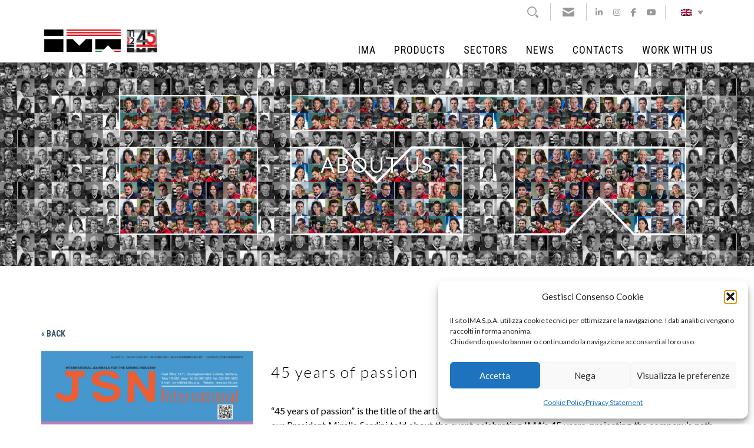

--- FILE ---
content_type: text/html; charset=UTF-8
request_url: https://www.imaitaly.biz/en/45-years-of-passion/
body_size: 13236
content:
<!DOCTYPE html>
<html lang="en">
	<head>

		<!-- Google Tag Manager -->
		<script>(function(w,d,s,l,i){w[l]=w[l]||[];w[l].push({'gtm.start':
		new Date().getTime(),event:'gtm.js'});var f=d.getElementsByTagName(s)[0],
		j=d.createElement(s),dl=l!='dataLayer'?'&l='+l:'';j.async=true;j.src=
		'https://www.googletagmanager.com/gtm.js?id='+i+dl;f.parentNode.insertBefore(j,f);
		})(window,document,'script','dataLayer','GTM-K8GD7SB');</script>
		<!-- End Google Tag Manager -->

		<meta charset="UTF-8" />
		<meta http-equiv="X-UA-Compatible" content="IE=edge">
		<meta name="viewport" content="width=device-width, initial-scale=1, maximum-scale=1, user-scalable=no">

		<title>45 years of passion - IMA SPA</title>
	
		<link rel="apple-touch-icon" sizes="57x57" href="https://www.imaitaly.biz/wp-content/themes/imaitaly/favicon/apple-icon-57x57.png">
		<link rel="apple-touch-icon" sizes="60x60" href="https://www.imaitaly.biz/wp-content/themes/imaitaly/favicon/apple-icon-60x60.png">
		<link rel="apple-touch-icon" sizes="72x72" href="https://www.imaitaly.biz/wp-content/themes/imaitaly/favicon/apple-icon-72x72.png">
		<link rel="apple-touch-icon" sizes="76x76" href="https://www.imaitaly.biz/wp-content/themes/imaitaly/favicon/apple-icon-76x76.png">
		<link rel="apple-touch-icon" sizes="114x114" href="https://www.imaitaly.biz/wp-content/themes/imaitaly/favicon/apple-icon-114x114.png">
		<link rel="apple-touch-icon" sizes="120x120" href="https://www.imaitaly.biz/wp-content/themes/imaitaly/favicon/apple-icon-120x120.png">
		<link rel="apple-touch-icon" sizes="144x144" href="https://www.imaitaly.biz/wp-content/themes/imaitaly/favicon/apple-icon-144x144.png">
		<link rel="apple-touch-icon" sizes="152x152" href="https://www.imaitaly.biz/wp-content/themes/imaitaly/favicon/apple-icon-152x152.png">
		<link rel="apple-touch-icon" sizes="180x180" href="https://www.imaitaly.biz/wp-content/themes/imaitaly/favicon/apple-icon-180x180.png">
		<link rel="icon" type="image/png" sizes="192x192"  href="https://www.imaitaly.biz/wp-content/themes/imaitaly/favicon/android-icon-192x192.png">
		<link rel="icon" type="image/png" sizes="32x32" href="https://www.imaitaly.biz/wp-content/themes/imaitaly/favicon/favicon-32x32.png">
		<link rel="icon" type="image/png" sizes="96x96" href="https://www.imaitaly.biz/wp-content/themes/imaitaly/favicon/favicon-96x96.png">
		<link rel="icon" type="image/png" sizes="16x16" href="https://www.imaitaly.biz/wp-content/themes/imaitaly/favicon/favicon-16x16.png">
		<link rel="manifest" href="https://www.imaitaly.biz/wp-content/themes/imaitaly/favicon/manifest.json">
		<meta name="msapplication-TileColor" content="#ffffff">
		<meta name="msapplication-TileImage" content="https://www.imaitaly.biz/wp-content/themes/imaitaly/favicon/ms-icon-144x144.png">
		<meta name="theme-color" content="#ffffff">

		<link rel="icon" href="https://www.imaitaly.biz/wp-content/themes/imaitaly/favicon.ico" />
		<link href="https://fonts.googleapis.com/css?family=Roboto+Condensed:300,400,700" rel="stylesheet">
		<link href="https://fonts.googleapis.com/css?family=Lato:300,400,400i,700,700i,900" rel="stylesheet"> 
		<link href="https://www.imaitaly.biz/wp-content/themes/imaitaly/css/bootstrap.min.css" rel="stylesheet">
		<link href="https://www.imaitaly.biz/wp-content/themes/imaitaly/css/bootstrap-theme.min.css" rel="stylesheet">
		<link rel="stylesheet" type="text/css" href="https://www.imaitaly.biz/wp-content/themes/imaitaly/fancybox/dist/jquery.fancybox.min.css" media="screen" />
		<link href="https://www.imaitaly.biz/wp-content/themes/imaitaly/css/style.css" rel="stylesheet">
		<!--[if lt IE 9]>
		  <script src="https://oss.maxcdn.com/libs/html5shiv/3.7.0/html5shiv.js"></script>
		  <script src="https://oss.maxcdn.com/libs/respond.js/1.4.2/respond.min.js"></script>
		<![endif]-->

	<link rel="stylesheet" href="/wp-content/themes/imaitaly/style.css" />

	<script src="https://kit.fontawesome.com/8b9ffe9dda.js" crossorigin="anonymous"></script>

	<meta name='robots' content='index, follow, max-image-preview:large, max-snippet:-1, max-video-preview:-1' />
	<style>img:is([sizes="auto" i], [sizes^="auto," i]) { contain-intrinsic-size: 3000px 1500px }</style>
	<link rel="alternate" hreflang="en-us" href="https://www.imaitaly.biz/en/45-years-of-passion/" />

	<!-- This site is optimized with the Yoast SEO plugin v26.7 - https://yoast.com/wordpress/plugins/seo/ -->
	<link rel="canonical" href="https://www.imaitaly.biz/en/45-years-of-passion/" />
	<meta property="og:locale" content="en_US" />
	<meta property="og:type" content="article" />
	<meta property="og:title" content="45 years of passion - IMA SPA" />
	<meta property="og:description" content="“45 years of passion” is the title of the article dedicated to IMA in the latest issue of JSN International, in which our President Mirella Sardini told about the event [&hellip;]" />
	<meta property="og:url" content="https://www.imaitaly.biz/en/45-years-of-passion/" />
	<meta property="og:site_name" content="IMA SPA" />
	<meta property="article:publisher" content="https://www.facebook.com/SYNCROCUTTINGROOM/" />
	<meta property="article:published_time" content="2022-12-23T15:41:43+00:00" />
	<meta name="author" content="Pilot@DMN.Ima" />
	<meta name="twitter:card" content="summary_large_image" />
	<meta name="twitter:label1" content="Written by" />
	<meta name="twitter:data1" content="Pilot@DMN.Ima" />
	<script type="application/ld+json" class="yoast-schema-graph">{"@context":"https://schema.org","@graph":[{"@type":"Article","@id":"https://www.imaitaly.biz/en/45-years-of-passion/#article","isPartOf":{"@id":"https://www.imaitaly.biz/en/45-years-of-passion/"},"author":{"name":"Pilot@DMN.Ima","@id":"https://www.imaitaly.biz/#/schema/person/ffce185c89fcf8a24d1af6163a573b1d"},"headline":"45 years of passion","datePublished":"2022-12-23T15:41:43+00:00","mainEntityOfPage":{"@id":"https://www.imaitaly.biz/en/45-years-of-passion/"},"wordCount":40,"publisher":{"@id":"https://www.imaitaly.biz/#organization"},"articleSection":["About us"],"inLanguage":"en-US"},{"@type":"WebPage","@id":"https://www.imaitaly.biz/en/45-years-of-passion/","url":"https://www.imaitaly.biz/en/45-years-of-passion/","name":"45 years of passion - IMA SPA","isPartOf":{"@id":"https://www.imaitaly.biz/#website"},"datePublished":"2022-12-23T15:41:43+00:00","breadcrumb":{"@id":"https://www.imaitaly.biz/en/45-years-of-passion/#breadcrumb"},"inLanguage":"en-US","potentialAction":[{"@type":"ReadAction","target":["https://www.imaitaly.biz/en/45-years-of-passion/"]}]},{"@type":"BreadcrumbList","@id":"https://www.imaitaly.biz/en/45-years-of-passion/#breadcrumb","itemListElement":[{"@type":"ListItem","position":1,"name":"Home","item":"https://www.imaitaly.biz/en/"},{"@type":"ListItem","position":2,"name":"45 years of passion"}]},{"@type":"WebSite","@id":"https://www.imaitaly.biz/#website","url":"https://www.imaitaly.biz/","name":"IMA SPA","description":"Innovativi sistemi integrati per la gestione completa in sala taglio","publisher":{"@id":"https://www.imaitaly.biz/#organization"},"potentialAction":[{"@type":"SearchAction","target":{"@type":"EntryPoint","urlTemplate":"https://www.imaitaly.biz/?s={search_term_string}"},"query-input":{"@type":"PropertyValueSpecification","valueRequired":true,"valueName":"search_term_string"}}],"inLanguage":"en-US"},{"@type":"Organization","@id":"https://www.imaitaly.biz/#organization","name":"IMA Italy","url":"https://www.imaitaly.biz/","logo":{"@type":"ImageObject","inLanguage":"en-US","@id":"https://www.imaitaly.biz/#/schema/logo/image/","url":"https://www.imaitaly.biz/wp-content/uploads/2022/05/ima-macchinari-sala-taglio.png","contentUrl":"https://www.imaitaly.biz/wp-content/uploads/2022/05/ima-macchinari-sala-taglio.png","width":750,"height":750,"caption":"IMA Italy"},"image":{"@id":"https://www.imaitaly.biz/#/schema/logo/image/"},"sameAs":["https://www.facebook.com/SYNCROCUTTINGROOM/","https://www.youtube.com/user/macpigroupIMA"]},{"@type":"Person","@id":"https://www.imaitaly.biz/#/schema/person/ffce185c89fcf8a24d1af6163a573b1d","name":"Pilot@DMN.Ima","image":{"@type":"ImageObject","inLanguage":"en-US","@id":"https://www.imaitaly.biz/#/schema/person/image/","url":"https://secure.gravatar.com/avatar/10033fabe3c01c1e6d3767d9cf6cedec5c8a21c4f7a96a5c1a7bcd40c5e396e3?s=96&d=mm&r=g","contentUrl":"https://secure.gravatar.com/avatar/10033fabe3c01c1e6d3767d9cf6cedec5c8a21c4f7a96a5c1a7bcd40c5e396e3?s=96&d=mm&r=g","caption":"Pilot@DMN.Ima"},"url":"https://www.imaitaly.biz/en/author/pilotdmn-ima/"}]}</script>
	<!-- / Yoast SEO plugin. -->


<script type="text/javascript">
/* <![CDATA[ */
window._wpemojiSettings = {"baseUrl":"https:\/\/s.w.org\/images\/core\/emoji\/16.0.1\/72x72\/","ext":".png","svgUrl":"https:\/\/s.w.org\/images\/core\/emoji\/16.0.1\/svg\/","svgExt":".svg","source":{"concatemoji":"https:\/\/www.imaitaly.biz\/wp-includes\/js\/wp-emoji-release.min.js?ver=6.8.2"}};
/*! This file is auto-generated */
!function(s,n){var o,i,e;function c(e){try{var t={supportTests:e,timestamp:(new Date).valueOf()};sessionStorage.setItem(o,JSON.stringify(t))}catch(e){}}function p(e,t,n){e.clearRect(0,0,e.canvas.width,e.canvas.height),e.fillText(t,0,0);var t=new Uint32Array(e.getImageData(0,0,e.canvas.width,e.canvas.height).data),a=(e.clearRect(0,0,e.canvas.width,e.canvas.height),e.fillText(n,0,0),new Uint32Array(e.getImageData(0,0,e.canvas.width,e.canvas.height).data));return t.every(function(e,t){return e===a[t]})}function u(e,t){e.clearRect(0,0,e.canvas.width,e.canvas.height),e.fillText(t,0,0);for(var n=e.getImageData(16,16,1,1),a=0;a<n.data.length;a++)if(0!==n.data[a])return!1;return!0}function f(e,t,n,a){switch(t){case"flag":return n(e,"\ud83c\udff3\ufe0f\u200d\u26a7\ufe0f","\ud83c\udff3\ufe0f\u200b\u26a7\ufe0f")?!1:!n(e,"\ud83c\udde8\ud83c\uddf6","\ud83c\udde8\u200b\ud83c\uddf6")&&!n(e,"\ud83c\udff4\udb40\udc67\udb40\udc62\udb40\udc65\udb40\udc6e\udb40\udc67\udb40\udc7f","\ud83c\udff4\u200b\udb40\udc67\u200b\udb40\udc62\u200b\udb40\udc65\u200b\udb40\udc6e\u200b\udb40\udc67\u200b\udb40\udc7f");case"emoji":return!a(e,"\ud83e\udedf")}return!1}function g(e,t,n,a){var r="undefined"!=typeof WorkerGlobalScope&&self instanceof WorkerGlobalScope?new OffscreenCanvas(300,150):s.createElement("canvas"),o=r.getContext("2d",{willReadFrequently:!0}),i=(o.textBaseline="top",o.font="600 32px Arial",{});return e.forEach(function(e){i[e]=t(o,e,n,a)}),i}function t(e){var t=s.createElement("script");t.src=e,t.defer=!0,s.head.appendChild(t)}"undefined"!=typeof Promise&&(o="wpEmojiSettingsSupports",i=["flag","emoji"],n.supports={everything:!0,everythingExceptFlag:!0},e=new Promise(function(e){s.addEventListener("DOMContentLoaded",e,{once:!0})}),new Promise(function(t){var n=function(){try{var e=JSON.parse(sessionStorage.getItem(o));if("object"==typeof e&&"number"==typeof e.timestamp&&(new Date).valueOf()<e.timestamp+604800&&"object"==typeof e.supportTests)return e.supportTests}catch(e){}return null}();if(!n){if("undefined"!=typeof Worker&&"undefined"!=typeof OffscreenCanvas&&"undefined"!=typeof URL&&URL.createObjectURL&&"undefined"!=typeof Blob)try{var e="postMessage("+g.toString()+"("+[JSON.stringify(i),f.toString(),p.toString(),u.toString()].join(",")+"));",a=new Blob([e],{type:"text/javascript"}),r=new Worker(URL.createObjectURL(a),{name:"wpTestEmojiSupports"});return void(r.onmessage=function(e){c(n=e.data),r.terminate(),t(n)})}catch(e){}c(n=g(i,f,p,u))}t(n)}).then(function(e){for(var t in e)n.supports[t]=e[t],n.supports.everything=n.supports.everything&&n.supports[t],"flag"!==t&&(n.supports.everythingExceptFlag=n.supports.everythingExceptFlag&&n.supports[t]);n.supports.everythingExceptFlag=n.supports.everythingExceptFlag&&!n.supports.flag,n.DOMReady=!1,n.readyCallback=function(){n.DOMReady=!0}}).then(function(){return e}).then(function(){var e;n.supports.everything||(n.readyCallback(),(e=n.source||{}).concatemoji?t(e.concatemoji):e.wpemoji&&e.twemoji&&(t(e.twemoji),t(e.wpemoji)))}))}((window,document),window._wpemojiSettings);
/* ]]> */
</script>
<style id='wp-emoji-styles-inline-css' type='text/css'>

	img.wp-smiley, img.emoji {
		display: inline !important;
		border: none !important;
		box-shadow: none !important;
		height: 1em !important;
		width: 1em !important;
		margin: 0 0.07em !important;
		vertical-align: -0.1em !important;
		background: none !important;
		padding: 0 !important;
	}
</style>
<link rel='stylesheet' id='wp-block-library-css' href='https://www.imaitaly.biz/wp-includes/css/dist/block-library/style.min.css?ver=6.8.2' type='text/css' media='all' />
<style id='classic-theme-styles-inline-css' type='text/css'>
/*! This file is auto-generated */
.wp-block-button__link{color:#fff;background-color:#32373c;border-radius:9999px;box-shadow:none;text-decoration:none;padding:calc(.667em + 2px) calc(1.333em + 2px);font-size:1.125em}.wp-block-file__button{background:#32373c;color:#fff;text-decoration:none}
</style>
<link rel='stylesheet' id='wp-components-css' href='https://www.imaitaly.biz/wp-includes/css/dist/components/style.min.css?ver=6.8.2' type='text/css' media='all' />
<link rel='stylesheet' id='wp-preferences-css' href='https://www.imaitaly.biz/wp-includes/css/dist/preferences/style.min.css?ver=6.8.2' type='text/css' media='all' />
<link rel='stylesheet' id='wp-block-editor-css' href='https://www.imaitaly.biz/wp-includes/css/dist/block-editor/style.min.css?ver=6.8.2' type='text/css' media='all' />
<link rel='stylesheet' id='popup-maker-block-library-style-css' href='https://www.imaitaly.biz/wp-content/plugins/popup-maker/dist/packages/block-library-style.css?ver=dbea705cfafe089d65f1' type='text/css' media='all' />
<style id='global-styles-inline-css' type='text/css'>
:root{--wp--preset--aspect-ratio--square: 1;--wp--preset--aspect-ratio--4-3: 4/3;--wp--preset--aspect-ratio--3-4: 3/4;--wp--preset--aspect-ratio--3-2: 3/2;--wp--preset--aspect-ratio--2-3: 2/3;--wp--preset--aspect-ratio--16-9: 16/9;--wp--preset--aspect-ratio--9-16: 9/16;--wp--preset--color--black: #000000;--wp--preset--color--cyan-bluish-gray: #abb8c3;--wp--preset--color--white: #ffffff;--wp--preset--color--pale-pink: #f78da7;--wp--preset--color--vivid-red: #cf2e2e;--wp--preset--color--luminous-vivid-orange: #ff6900;--wp--preset--color--luminous-vivid-amber: #fcb900;--wp--preset--color--light-green-cyan: #7bdcb5;--wp--preset--color--vivid-green-cyan: #00d084;--wp--preset--color--pale-cyan-blue: #8ed1fc;--wp--preset--color--vivid-cyan-blue: #0693e3;--wp--preset--color--vivid-purple: #9b51e0;--wp--preset--gradient--vivid-cyan-blue-to-vivid-purple: linear-gradient(135deg,rgba(6,147,227,1) 0%,rgb(155,81,224) 100%);--wp--preset--gradient--light-green-cyan-to-vivid-green-cyan: linear-gradient(135deg,rgb(122,220,180) 0%,rgb(0,208,130) 100%);--wp--preset--gradient--luminous-vivid-amber-to-luminous-vivid-orange: linear-gradient(135deg,rgba(252,185,0,1) 0%,rgba(255,105,0,1) 100%);--wp--preset--gradient--luminous-vivid-orange-to-vivid-red: linear-gradient(135deg,rgba(255,105,0,1) 0%,rgb(207,46,46) 100%);--wp--preset--gradient--very-light-gray-to-cyan-bluish-gray: linear-gradient(135deg,rgb(238,238,238) 0%,rgb(169,184,195) 100%);--wp--preset--gradient--cool-to-warm-spectrum: linear-gradient(135deg,rgb(74,234,220) 0%,rgb(151,120,209) 20%,rgb(207,42,186) 40%,rgb(238,44,130) 60%,rgb(251,105,98) 80%,rgb(254,248,76) 100%);--wp--preset--gradient--blush-light-purple: linear-gradient(135deg,rgb(255,206,236) 0%,rgb(152,150,240) 100%);--wp--preset--gradient--blush-bordeaux: linear-gradient(135deg,rgb(254,205,165) 0%,rgb(254,45,45) 50%,rgb(107,0,62) 100%);--wp--preset--gradient--luminous-dusk: linear-gradient(135deg,rgb(255,203,112) 0%,rgb(199,81,192) 50%,rgb(65,88,208) 100%);--wp--preset--gradient--pale-ocean: linear-gradient(135deg,rgb(255,245,203) 0%,rgb(182,227,212) 50%,rgb(51,167,181) 100%);--wp--preset--gradient--electric-grass: linear-gradient(135deg,rgb(202,248,128) 0%,rgb(113,206,126) 100%);--wp--preset--gradient--midnight: linear-gradient(135deg,rgb(2,3,129) 0%,rgb(40,116,252) 100%);--wp--preset--font-size--small: 13px;--wp--preset--font-size--medium: 20px;--wp--preset--font-size--large: 36px;--wp--preset--font-size--x-large: 42px;--wp--preset--spacing--20: 0.44rem;--wp--preset--spacing--30: 0.67rem;--wp--preset--spacing--40: 1rem;--wp--preset--spacing--50: 1.5rem;--wp--preset--spacing--60: 2.25rem;--wp--preset--spacing--70: 3.38rem;--wp--preset--spacing--80: 5.06rem;--wp--preset--shadow--natural: 6px 6px 9px rgba(0, 0, 0, 0.2);--wp--preset--shadow--deep: 12px 12px 50px rgba(0, 0, 0, 0.4);--wp--preset--shadow--sharp: 6px 6px 0px rgba(0, 0, 0, 0.2);--wp--preset--shadow--outlined: 6px 6px 0px -3px rgba(255, 255, 255, 1), 6px 6px rgba(0, 0, 0, 1);--wp--preset--shadow--crisp: 6px 6px 0px rgba(0, 0, 0, 1);}:where(.is-layout-flex){gap: 0.5em;}:where(.is-layout-grid){gap: 0.5em;}body .is-layout-flex{display: flex;}.is-layout-flex{flex-wrap: wrap;align-items: center;}.is-layout-flex > :is(*, div){margin: 0;}body .is-layout-grid{display: grid;}.is-layout-grid > :is(*, div){margin: 0;}:where(.wp-block-columns.is-layout-flex){gap: 2em;}:where(.wp-block-columns.is-layout-grid){gap: 2em;}:where(.wp-block-post-template.is-layout-flex){gap: 1.25em;}:where(.wp-block-post-template.is-layout-grid){gap: 1.25em;}.has-black-color{color: var(--wp--preset--color--black) !important;}.has-cyan-bluish-gray-color{color: var(--wp--preset--color--cyan-bluish-gray) !important;}.has-white-color{color: var(--wp--preset--color--white) !important;}.has-pale-pink-color{color: var(--wp--preset--color--pale-pink) !important;}.has-vivid-red-color{color: var(--wp--preset--color--vivid-red) !important;}.has-luminous-vivid-orange-color{color: var(--wp--preset--color--luminous-vivid-orange) !important;}.has-luminous-vivid-amber-color{color: var(--wp--preset--color--luminous-vivid-amber) !important;}.has-light-green-cyan-color{color: var(--wp--preset--color--light-green-cyan) !important;}.has-vivid-green-cyan-color{color: var(--wp--preset--color--vivid-green-cyan) !important;}.has-pale-cyan-blue-color{color: var(--wp--preset--color--pale-cyan-blue) !important;}.has-vivid-cyan-blue-color{color: var(--wp--preset--color--vivid-cyan-blue) !important;}.has-vivid-purple-color{color: var(--wp--preset--color--vivid-purple) !important;}.has-black-background-color{background-color: var(--wp--preset--color--black) !important;}.has-cyan-bluish-gray-background-color{background-color: var(--wp--preset--color--cyan-bluish-gray) !important;}.has-white-background-color{background-color: var(--wp--preset--color--white) !important;}.has-pale-pink-background-color{background-color: var(--wp--preset--color--pale-pink) !important;}.has-vivid-red-background-color{background-color: var(--wp--preset--color--vivid-red) !important;}.has-luminous-vivid-orange-background-color{background-color: var(--wp--preset--color--luminous-vivid-orange) !important;}.has-luminous-vivid-amber-background-color{background-color: var(--wp--preset--color--luminous-vivid-amber) !important;}.has-light-green-cyan-background-color{background-color: var(--wp--preset--color--light-green-cyan) !important;}.has-vivid-green-cyan-background-color{background-color: var(--wp--preset--color--vivid-green-cyan) !important;}.has-pale-cyan-blue-background-color{background-color: var(--wp--preset--color--pale-cyan-blue) !important;}.has-vivid-cyan-blue-background-color{background-color: var(--wp--preset--color--vivid-cyan-blue) !important;}.has-vivid-purple-background-color{background-color: var(--wp--preset--color--vivid-purple) !important;}.has-black-border-color{border-color: var(--wp--preset--color--black) !important;}.has-cyan-bluish-gray-border-color{border-color: var(--wp--preset--color--cyan-bluish-gray) !important;}.has-white-border-color{border-color: var(--wp--preset--color--white) !important;}.has-pale-pink-border-color{border-color: var(--wp--preset--color--pale-pink) !important;}.has-vivid-red-border-color{border-color: var(--wp--preset--color--vivid-red) !important;}.has-luminous-vivid-orange-border-color{border-color: var(--wp--preset--color--luminous-vivid-orange) !important;}.has-luminous-vivid-amber-border-color{border-color: var(--wp--preset--color--luminous-vivid-amber) !important;}.has-light-green-cyan-border-color{border-color: var(--wp--preset--color--light-green-cyan) !important;}.has-vivid-green-cyan-border-color{border-color: var(--wp--preset--color--vivid-green-cyan) !important;}.has-pale-cyan-blue-border-color{border-color: var(--wp--preset--color--pale-cyan-blue) !important;}.has-vivid-cyan-blue-border-color{border-color: var(--wp--preset--color--vivid-cyan-blue) !important;}.has-vivid-purple-border-color{border-color: var(--wp--preset--color--vivid-purple) !important;}.has-vivid-cyan-blue-to-vivid-purple-gradient-background{background: var(--wp--preset--gradient--vivid-cyan-blue-to-vivid-purple) !important;}.has-light-green-cyan-to-vivid-green-cyan-gradient-background{background: var(--wp--preset--gradient--light-green-cyan-to-vivid-green-cyan) !important;}.has-luminous-vivid-amber-to-luminous-vivid-orange-gradient-background{background: var(--wp--preset--gradient--luminous-vivid-amber-to-luminous-vivid-orange) !important;}.has-luminous-vivid-orange-to-vivid-red-gradient-background{background: var(--wp--preset--gradient--luminous-vivid-orange-to-vivid-red) !important;}.has-very-light-gray-to-cyan-bluish-gray-gradient-background{background: var(--wp--preset--gradient--very-light-gray-to-cyan-bluish-gray) !important;}.has-cool-to-warm-spectrum-gradient-background{background: var(--wp--preset--gradient--cool-to-warm-spectrum) !important;}.has-blush-light-purple-gradient-background{background: var(--wp--preset--gradient--blush-light-purple) !important;}.has-blush-bordeaux-gradient-background{background: var(--wp--preset--gradient--blush-bordeaux) !important;}.has-luminous-dusk-gradient-background{background: var(--wp--preset--gradient--luminous-dusk) !important;}.has-pale-ocean-gradient-background{background: var(--wp--preset--gradient--pale-ocean) !important;}.has-electric-grass-gradient-background{background: var(--wp--preset--gradient--electric-grass) !important;}.has-midnight-gradient-background{background: var(--wp--preset--gradient--midnight) !important;}.has-small-font-size{font-size: var(--wp--preset--font-size--small) !important;}.has-medium-font-size{font-size: var(--wp--preset--font-size--medium) !important;}.has-large-font-size{font-size: var(--wp--preset--font-size--large) !important;}.has-x-large-font-size{font-size: var(--wp--preset--font-size--x-large) !important;}
:where(.wp-block-post-template.is-layout-flex){gap: 1.25em;}:where(.wp-block-post-template.is-layout-grid){gap: 1.25em;}
:where(.wp-block-columns.is-layout-flex){gap: 2em;}:where(.wp-block-columns.is-layout-grid){gap: 2em;}
:root :where(.wp-block-pullquote){font-size: 1.5em;line-height: 1.6;}
</style>
<link rel='stylesheet' id='contact-form-7-css' href='https://www.imaitaly.biz/wp-content/plugins/contact-form-7/includes/css/styles.css?ver=6.1.4' type='text/css' media='all' />
<style id='contact-form-7-inline-css' type='text/css'>
.wpcf7 .wpcf7-recaptcha iframe {margin-bottom: 0;}.wpcf7 .wpcf7-recaptcha[data-align="center"] > div {margin: 0 auto;}.wpcf7 .wpcf7-recaptcha[data-align="right"] > div {margin: 0 0 0 auto;}
</style>
<link rel='stylesheet' id='wpml-legacy-dropdown-0-css' href='https://www.imaitaly.biz/wp-content/plugins/sitepress-multilingual-cms/templates/language-switchers/legacy-dropdown/style.min.css?ver=1' type='text/css' media='all' />
<style id='wpml-legacy-dropdown-0-inline-css' type='text/css'>
.wpml-ls-statics-shortcode_actions{background-color:#ffffff;}.wpml-ls-statics-shortcode_actions, .wpml-ls-statics-shortcode_actions .wpml-ls-sub-menu, .wpml-ls-statics-shortcode_actions a {border-color:#ffffff;}
</style>
<link rel='stylesheet' id='cmplz-general-css' href='https://www.imaitaly.biz/wp-content/plugins/complianz-gdpr/assets/css/cookieblocker.min.css?ver=1768304251' type='text/css' media='all' />
<script type="text/javascript" src="https://www.imaitaly.biz/wp-content/plugins/sitepress-multilingual-cms/templates/language-switchers/legacy-dropdown/script.min.js?ver=1" id="wpml-legacy-dropdown-0-js"></script>
<link rel="https://api.w.org/" href="https://www.imaitaly.biz/en/wp-json/" /><link rel="alternate" title="JSON" type="application/json" href="https://www.imaitaly.biz/en/wp-json/wp/v2/posts/9136" /><link rel="EditURI" type="application/rsd+xml" title="RSD" href="https://www.imaitaly.biz/xmlrpc.php?rsd" />
<meta name="generator" content="WordPress 6.8.2" />
<link rel='shortlink' href='https://www.imaitaly.biz/en/?p=9136' />
<link rel="alternate" title="oEmbed (JSON)" type="application/json+oembed" href="https://www.imaitaly.biz/en/wp-json/oembed/1.0/embed?url=https%3A%2F%2Fwww.imaitaly.biz%2Fen%2F45-years-of-passion%2F" />
<link rel="alternate" title="oEmbed (XML)" type="text/xml+oembed" href="https://www.imaitaly.biz/en/wp-json/oembed/1.0/embed?url=https%3A%2F%2Fwww.imaitaly.biz%2Fen%2F45-years-of-passion%2F&#038;format=xml" />
<meta name="generator" content="WPML ver:4.7.6 stt:60,1,27,46,2;" />
			<style>.cmplz-hidden {
					display: none !important;
				}</style></head>

<body data-rsssl=1 data-cmplz=1 class="wp-singular post-template-default single single-post postid-9136 single-format-standard wp-theme-imaitaly"  ontouchstart="">
<!-- Google Tag Manager (noscript) -->
<noscript><iframe src="https://www.googletagmanager.com/ns.html?id=GTM-K8GD7SB" height="0" width="0" style="display:none;visibility:hidden"></iframe></noscript>
<!-- End Google Tag Manager (noscript) -->

	
		<div id="fixedmenu" class="container-fluid transitiona hidden-xs">
			<div class="container">
				<div class="row">
					<div class="row-height">
						<div class="col-xs-12 col-sm-4 col-md-3 col-height col-middle">
							<a class="logo" href="https://www.imaitaly.biz/en/"><img class="mainlogo" src="https://www.imaitaly.biz/wp-content/themes/imaitaly/img/logo.png" alt="" /><img class="logo40" src="https://www.imaitaly.biz/wp-content/themes/imaitaly/img/45.jpg" alt="" /></a>
						</div>
						<div class="col-xs-12 col-sm-8 col-md-9 col-height col-middle">
							<nav id="nav" class="navbar navbar-default" role="navigation">
							  <div class="navbar-header">
								<button type="button" class="navbar-toggle" data-toggle="modal" data-target="#menuModal">
								  <span class="sr-only">Toggle navigation</span>
								  <span class="icon-bar"></span>
								  <span class="icon-bar"></span>
								  <span class="icon-bar"></span>
								</button>
							  </div>
							  <div class="collapse navbar-collapse" id="collapse-1">
								<ul id="menu" class="nav navbar-nav pull-right"><li id="menu-item-665" class="menu-item menu-item-type-post_type menu-item-object-page menu-item-has-children menu-item-665 dropdown"><a href="#" data-toggle="dropdown" class="dropdown-toggle" aria-haspopup="true">IMA</a>
<ul role="menu" class=" dropdown-menu">
	<li id="menu-item-666" class="menu-item menu-item-type-post_type menu-item-object-page menu-item-666"><a href="https://www.imaitaly.biz/en/ima/storia/">Story</a></li>
	<li id="menu-item-667" class="menu-item menu-item-type-post_type menu-item-object-page menu-item-667"><a href="https://www.imaitaly.biz/en/ima/referenze/">References</a></li>
	<li id="menu-item-668" class="menu-item menu-item-type-post_type menu-item-object-page menu-item-668"><a href="https://www.imaitaly.biz/en/ima/ricerca-e-innovazione/">Research and Innovation</a></li>
	<li id="menu-item-669" class="menu-item menu-item-type-post_type menu-item-object-page menu-item-669"><a href="https://www.imaitaly.biz/en/ima/gamma/">Range</a></li>
	<li id="menu-item-670" class="menu-item menu-item-type-post_type menu-item-object-page menu-item-670"><a href="https://www.imaitaly.biz/en/ima/valori-del-marchio/">Brand values</a></li>
	<li id="menu-item-2423" class="menu-item menu-item-type-post_type menu-item-object-page menu-item-2423"><a href="https://www.imaitaly.biz/en/ima/servizio-e-formazione/">I am helpful</a></li>
	<li id="menu-item-2424" class="menu-item menu-item-type-post_type menu-item-object-page menu-item-2424"><a href="https://www.imaitaly.biz/en/ima/industria-4-0/">Industry 4.0</a></li>
	<li id="menu-item-2425" class="menu-item menu-item-type-post_type menu-item-object-page menu-item-2425"><a href="https://www.imaitaly.biz/en/ima/mondo-ima/">World IMA</a></li>
	<li id="menu-item-2426" class="menu-item menu-item-type-post_type menu-item-object-page menu-item-2426"><a href="https://www.imaitaly.biz/en/ima/video/">Video</a></li>
	<li id="menu-item-6938" class="menu-item menu-item-type-post_type menu-item-object-page menu-item-6938"><a href="https://www.imaitaly.biz/en/ima/webinars/">Webinars</a></li>
</ul>
</li>
<li id="menu-item-671" class="menu-item menu-item-type-post_type menu-item-object-page menu-item-has-children menu-item-671 dropdown"><a href="#" data-toggle="dropdown" class="dropdown-toggle" aria-haspopup="true">Products</a>
<ul role="menu" class=" dropdown-menu">
	<li id="menu-item-710" class="menu-item menu-item-type-taxonomy menu-item-object-tipologie menu-item-710"><a href="https://www.imaitaly.biz/en/tipologie/design-development-en/">Design &amp; Development</a></li>
	<li id="menu-item-672" class="menu-item menu-item-type-taxonomy menu-item-object-tipologie menu-item-672"><a href="https://www.imaitaly.biz/en/tipologie/spreaders-en/">Spreaders</a></li>
	<li id="menu-item-11168" class="menu-item menu-item-type-taxonomy menu-item-object-tipologie menu-item-11168"><a href="https://www.imaitaly.biz/en/tipologie/feeder-en/">Feeders</a></li>
	<li id="menu-item-673" class="menu-item menu-item-type-taxonomy menu-item-object-tipologie menu-item-673"><a href="https://www.imaitaly.biz/en/tipologie/loaders-en/">Loaders</a></li>
	<li id="menu-item-674" class="menu-item menu-item-type-taxonomy menu-item-object-tipologie menu-item-674"><a href="https://www.imaitaly.biz/en/tipologie/tables-en/">Spreading tables</a></li>
	<li id="menu-item-675" class="menu-item menu-item-type-taxonomy menu-item-object-tipologie menu-item-675"><a href="https://www.imaitaly.biz/en/tipologie/labeller-en/">Labeller</a></li>
	<li id="menu-item-709" class="menu-item menu-item-type-taxonomy menu-item-object-tipologie menu-item-709"><a href="https://www.imaitaly.biz/en/tipologie/automatic-cutting-machines-en/">Automatic Cutting Machines</a></li>
</ul>
</li>
<li id="menu-item-676" class="menu-item menu-item-type-post_type menu-item-object-page menu-item-has-children menu-item-676 dropdown"><a href="#" data-toggle="dropdown" class="dropdown-toggle" aria-haspopup="true">Sectors</a>
<ul role="menu" class=" dropdown-menu">
	<li id="menu-item-8110" class="menu-item menu-item-type-post_type menu-item-object-page menu-item-8110"><a href="https://www.imaitaly.biz/en/clothing/">Clothing</a></li>
	<li id="menu-item-8111" class="menu-item menu-item-type-taxonomy menu-item-object-settori menu-item-8111"><a href="https://www.imaitaly.biz/en/settori/furnitures/">Furnitures</a></li>
	<li id="menu-item-8112" class="menu-item menu-item-type-taxonomy menu-item-object-settori menu-item-8112"><a href="https://www.imaitaly.biz/en/settori/automotive/">Automotive</a></li>
	<li id="menu-item-8113" class="menu-item menu-item-type-taxonomy menu-item-object-settori menu-item-8113"><a href="https://www.imaitaly.biz/en/settori/medical/">Medical</a></li>
</ul>
</li>
<li id="menu-item-678" class="menu-item menu-item-type-taxonomy menu-item-object-category menu-item-has-children menu-item-678 dropdown"><a href="#" data-toggle="dropdown" class="dropdown-toggle" aria-haspopup="true">News</a>
<ul role="menu" class=" dropdown-menu">
	<li id="menu-item-935" class="menu-item menu-item-type-taxonomy menu-item-object-category menu-item-935"><a href="https://www.imaitaly.biz/en/category/news-events/">News &amp; Events</a></li>
	<li id="menu-item-1287" class="menu-item menu-item-type-taxonomy menu-item-object-category current-post-ancestor current-menu-parent current-post-parent menu-item-1287"><a href="https://www.imaitaly.biz/en/category/about-us/">About us</a></li>
</ul>
</li>
<li id="menu-item-677" class="menu-item menu-item-type-post_type menu-item-object-page menu-item-677"><a href="https://www.imaitaly.biz/en/contatti/">Contacts</a></li>
<li id="menu-item-2096" class="menu-item menu-item-type-post_type menu-item-object-page menu-item-2096"><a href="https://www.imaitaly.biz/en/work-with-us/send-your-application/">Work with us</a></li>
</ul>							  </div>
							</nav>
						</div>
					</div>
				</div>
			</div>
		</div>
	
		<div id="header" class="container-fluid topbar hidden-xs">
			<div class="container">
				<div class="row">
					<div class="col-xs-12 col-sm-4">
						<a class="logo" href="https://www.imaitaly.biz/en/"><img class="mainlogo" src="https://www.imaitaly.biz/wp-content/themes/imaitaly/img/logo.png" alt="" /><img class="logo40" src="https://www.imaitaly.biz/wp-content/themes/imaitaly/img/45.jpg" alt="" /></a>
					</div>
					<div class="col-xs-12 col-sm-8">
						<span class="spantopfix">
							<ul class="secondtopnav row-height wdthauto">
								<li class="col-height col-middle cercali hidden-xs">
									<div id="sb-search" class="sb-search">
										<form method="get" id="searchform" role="search" action="https://www.imaitaly.biz/en/">
											<input class="sb-search-input" placeholder="Cerca..." type="search" value="" name="s" id="s">
											<input class="sb-search-submit" type="submit" id="searchsubmit" value="Search" />
											<span class="sb-icon-search"><img src="https://www.imaitaly.biz/wp-content/themes/imaitaly/img/search.png" alt="" /></span>
										</form>
									</div>									
								</li>
								<li class="col-height col-middle"><a class="icomail" href="https://www.imaitaly.biz/en/contatti"><img src="https://www.imaitaly.biz/wp-content/themes/imaitaly/img/mail.png" alt="" /></a></li>
								<li class="col-height col-middle">
									<ul class="list-inline pull-right">
										<li><a class="linkedin" target="_blank" href="https://www.linkedin.com/company/ima-s-p-a"><i class="fa fa-linkedin"></i></a></li>
										<li><a class="instagram" target="_blank" href="https://www.instagram.com/imaitalyspa/"><i class="fa fa-instagram"></i></a></li>
										<li><a class="facebook" target="_blank" href="https://www.facebook.com/pages/IMA-SPA/1445368375708766"><i class="fa fa-facebook"></i></a></li>
										<li><a class="youtube" target="_blank" href="https://www.youtube.com/@imaspa6751"><i class="fa fa-youtube"></i></a></li>
									</ul>
								</li>													
								<li class="col-height col-middle">
<div
	 class="wpml-ls-statics-shortcode_actions wpml-ls wpml-ls-legacy-dropdown js-wpml-ls-legacy-dropdown">
	<ul>

		<li tabindex="0" class="wpml-ls-slot-shortcode_actions wpml-ls-item wpml-ls-item-en wpml-ls-current-language wpml-ls-first-item wpml-ls-last-item wpml-ls-item-legacy-dropdown">
			<a href="#" class="js-wpml-ls-item-toggle wpml-ls-item-toggle">
                                                    <img
            class="wpml-ls-flag"
            src="https://www.imaitaly.biz/wp-content/plugins/sitepress-multilingual-cms/res/flags/en.png"
            alt="English"
            width=18
            height=12
    /></a>

			<ul class="wpml-ls-sub-menu">
							</ul>

		</li>

	</ul>
</div>
</li>
							</ul>
						</span>
						<div class="row">
							<div class="row-sm-height">
								<div class="col-sm-10 col-sm-height col-middle">
									<div class="row">
										<div class="col-xs-12">
											<nav id="nav" class="navbar navbar-default" role="navigation">
											  <div class="navbar-header">
												<button type="button" class="navbar-toggle" data-toggle="modal" data-target="#menuModal">
												  <span class="sr-only">Toggle navigation</span>
												  <span class="icon-bar"></span>
												  <span class="icon-bar"></span>
												  <span class="icon-bar"></span>
												</button>
											  </div>
											  <div class="collapse navbar-collapse" id="collapse-1">
												<ul id="menu" class="nav navbar-nav"><li class="menu-item menu-item-type-post_type menu-item-object-page menu-item-has-children menu-item-665 dropdown"><a href="#" data-toggle="dropdown" class="dropdown-toggle" aria-haspopup="true">IMA</a>
<ul role="menu" class=" dropdown-menu">
	<li class="menu-item menu-item-type-post_type menu-item-object-page menu-item-666"><a href="https://www.imaitaly.biz/en/ima/storia/">Story</a></li>
	<li class="menu-item menu-item-type-post_type menu-item-object-page menu-item-667"><a href="https://www.imaitaly.biz/en/ima/referenze/">References</a></li>
	<li class="menu-item menu-item-type-post_type menu-item-object-page menu-item-668"><a href="https://www.imaitaly.biz/en/ima/ricerca-e-innovazione/">Research and Innovation</a></li>
	<li class="menu-item menu-item-type-post_type menu-item-object-page menu-item-669"><a href="https://www.imaitaly.biz/en/ima/gamma/">Range</a></li>
	<li class="menu-item menu-item-type-post_type menu-item-object-page menu-item-670"><a href="https://www.imaitaly.biz/en/ima/valori-del-marchio/">Brand values</a></li>
	<li class="menu-item menu-item-type-post_type menu-item-object-page menu-item-2423"><a href="https://www.imaitaly.biz/en/ima/servizio-e-formazione/">I am helpful</a></li>
	<li class="menu-item menu-item-type-post_type menu-item-object-page menu-item-2424"><a href="https://www.imaitaly.biz/en/ima/industria-4-0/">Industry 4.0</a></li>
	<li class="menu-item menu-item-type-post_type menu-item-object-page menu-item-2425"><a href="https://www.imaitaly.biz/en/ima/mondo-ima/">World IMA</a></li>
	<li class="menu-item menu-item-type-post_type menu-item-object-page menu-item-2426"><a href="https://www.imaitaly.biz/en/ima/video/">Video</a></li>
	<li class="menu-item menu-item-type-post_type menu-item-object-page menu-item-6938"><a href="https://www.imaitaly.biz/en/ima/webinars/">Webinars</a></li>
</ul>
</li>
<li class="menu-item menu-item-type-post_type menu-item-object-page menu-item-has-children menu-item-671 dropdown"><a href="#" data-toggle="dropdown" class="dropdown-toggle" aria-haspopup="true">Products</a>
<ul role="menu" class=" dropdown-menu">
	<li class="menu-item menu-item-type-taxonomy menu-item-object-tipologie menu-item-710"><a href="https://www.imaitaly.biz/en/tipologie/design-development-en/">Design &amp; Development</a></li>
	<li class="menu-item menu-item-type-taxonomy menu-item-object-tipologie menu-item-672"><a href="https://www.imaitaly.biz/en/tipologie/spreaders-en/">Spreaders</a></li>
	<li class="menu-item menu-item-type-taxonomy menu-item-object-tipologie menu-item-11168"><a href="https://www.imaitaly.biz/en/tipologie/feeder-en/">Feeders</a></li>
	<li class="menu-item menu-item-type-taxonomy menu-item-object-tipologie menu-item-673"><a href="https://www.imaitaly.biz/en/tipologie/loaders-en/">Loaders</a></li>
	<li class="menu-item menu-item-type-taxonomy menu-item-object-tipologie menu-item-674"><a href="https://www.imaitaly.biz/en/tipologie/tables-en/">Spreading tables</a></li>
	<li class="menu-item menu-item-type-taxonomy menu-item-object-tipologie menu-item-675"><a href="https://www.imaitaly.biz/en/tipologie/labeller-en/">Labeller</a></li>
	<li class="menu-item menu-item-type-taxonomy menu-item-object-tipologie menu-item-709"><a href="https://www.imaitaly.biz/en/tipologie/automatic-cutting-machines-en/">Automatic Cutting Machines</a></li>
</ul>
</li>
<li class="menu-item menu-item-type-post_type menu-item-object-page menu-item-has-children menu-item-676 dropdown"><a href="#" data-toggle="dropdown" class="dropdown-toggle" aria-haspopup="true">Sectors</a>
<ul role="menu" class=" dropdown-menu">
	<li class="menu-item menu-item-type-post_type menu-item-object-page menu-item-8110"><a href="https://www.imaitaly.biz/en/clothing/">Clothing</a></li>
	<li class="menu-item menu-item-type-taxonomy menu-item-object-settori menu-item-8111"><a href="https://www.imaitaly.biz/en/settori/furnitures/">Furnitures</a></li>
	<li class="menu-item menu-item-type-taxonomy menu-item-object-settori menu-item-8112"><a href="https://www.imaitaly.biz/en/settori/automotive/">Automotive</a></li>
	<li class="menu-item menu-item-type-taxonomy menu-item-object-settori menu-item-8113"><a href="https://www.imaitaly.biz/en/settori/medical/">Medical</a></li>
</ul>
</li>
<li class="menu-item menu-item-type-taxonomy menu-item-object-category menu-item-has-children menu-item-678 dropdown"><a href="#" data-toggle="dropdown" class="dropdown-toggle" aria-haspopup="true">News</a>
<ul role="menu" class=" dropdown-menu">
	<li class="menu-item menu-item-type-taxonomy menu-item-object-category menu-item-935"><a href="https://www.imaitaly.biz/en/category/news-events/">News &amp; Events</a></li>
	<li class="menu-item menu-item-type-taxonomy menu-item-object-category current-post-ancestor current-menu-parent current-post-parent menu-item-1287"><a href="https://www.imaitaly.biz/en/category/about-us/">About us</a></li>
</ul>
</li>
<li class="menu-item menu-item-type-post_type menu-item-object-page menu-item-677"><a href="https://www.imaitaly.biz/en/contatti/">Contacts</a></li>
<li class="menu-item menu-item-type-post_type menu-item-object-page menu-item-2096"><a href="https://www.imaitaly.biz/en/work-with-us/send-your-application/">Work with us</a></li>
</ul>											  </div>
											</nav>
										</div>
									</div>
								</div>
							</div>
						</div>						
					</div>					
				</div>
			</div>
		</div>
		<div class="container topbar visible-xs">
			<div class="col-xs-8">
				<div class="row">
					<div class="row-height">
						<div class="col-xs-8 col-height col-middle"><a href="https://www.imaitaly.biz/en/" class="logo"><img src="https://www.imaitaly.biz/wp-content/themes/imaitaly/img/logo.png" alt="" /></a></div>
						<div class="col-xs-4 col-height col-middle"><img src="https://www.imaitaly.biz/wp-content/themes/imaitaly/img/45.jpg" alt="" /></div>
					</div>
				</div>
			</div>
			<div class="col-xs-4">
				<div class="row">
					<div class="row-sm-height">
						<div class="col-sm-10 col-sm-height col-middle">
							<div class="row">
								<div class="col-xs-12">
									<nav id="nav" class="navbar navbar-default" role="navigation">
									  <div class="navbar-header">
										<button type="button" class="navbar-toggle" data-toggle="modal" data-target="#menuModal">
										  <span class="sr-only">Toggle navigation</span>
										  <span class="icon-bar"></span>
										  <span class="icon-bar"></span>
										  <span class="icon-bar"></span>
										</button>
									  </div>
									</nav>
								</div>
							</div>
						</div>
					</div>
				</div>
			</div>
		</div>
	
				<div class="container-fluid nomar nopad fixpos">
			<div id="main-carousel" class="carousel slide carousel-fade" data-ride="carousel">
				<div class="carousel-inner">
					<div class="item active">
					  <img src="https://www.imaitaly.biz/wp-content/uploads/2017/12/parlanodinoi2.jpg" alt="">
						<div class="carousel-caption hidden-xs">
							<div class="container">
								<div class="row nomar">
									<div class="col-xs-12 text-center">
										<span class="clearfix">
											About us										</span>
									</div>
								</div>					
							</div>
						</div>
					</div>
				</div>
			</div>
		</div>
		<div class="container visible-xs">
			<div class="row">
				<div class="col-xs-12 text-center titolosottocarouselsumobile">About us</div>
			</div>
		</div>
		<div class="container contenuto">
			<div class="row">
				<div class="col-xs-12"><a href="" class="backlink" onclick="window.history.go(-1); return false;" >&laquo; Back</a></div>
			</div>
			<div class="row">
				<div class="col-sm-4">
					<a href="https://www.imaitaly.biz/wp-content/uploads/2022/12/JSN-cover.jpg" data-fancybox="gallery"><img src="https://www.imaitaly.biz/wp-content/uploads/2022/12/JSN-cover.jpg" alt="" /></a>				</div>
				<div class="col-sm-8 contprinc">
					<h1>45 years of passion</h1>
					<br />
					<p>“45 years of passion” is the title of the article dedicated to IMA in the latest issue of JSN International, in which our President Mirella Sardini told about the event celebrating IMA&#8217;s 45 years, projecting the company&#8217;s path into 2023.</p>
					<br />
											<div class="text-left"><a class="backlink" href="https://www.imaitaly.biz/wp-content/uploads/2022/12/JSN-International-_01.pdf" target="_blank">Download PDF &raquo;</a></div>
															
				</div>
			</div>
		</div>
	
	
	
		
		<div class="container-fluid footer">
			<div class="container">
				<div class="row">
					<div class="col-xs-12 col-md-12 text-center">
						<div class="row">
							<div class="col-xs-3 forza1">
								<img class="" src="https://www.imaitaly.biz/wp-content/themes/imaitaly/img/logo-footer1.png" alt="" />
							</div>
							<div class="col-xs-3 text-left">
								<strong>IMA S.p.A.</strong><br/>Tel. +39 030 6485011<br/>Fax +39 030 6485099<br/><a href="mailto:info@imaitaly.it">info@imaitaly.it</a>
							</div>
							<div class="col-xs-3">
								<p><strong>OFFICES:<br />
</strong>Via Piantada 9/A Palazzolo sull’Oglio (Brescia) – Italy</p>
							</div>
							<div class="col-xs-3">
								<p><strong>RECEIPT/SHIPPING OF GOODS:<br />
</strong>Via Golgi 25/A Palazzolo sull’Oglio (Brescia) – Italy</p>
							</div>
						</div>						
					</div>
					<!--<div class="col-xs-12 col-md-6 text-center">
						<div class="row">
							<div class="col-xs-3 forza1">
								<img class="" src="https://www.imaitaly.biz/wp-content/themes/imaitaly/img/ima_asia.png" alt="" />
							</div>
							<div class="col-xs-9 forza2">
								<p><strong>RECEIPT/SHIPPING OF GOODS:<br />
</strong>Via Golgi 25/A Palazzolo sull’Oglio (Brescia) – Italy</p>
							</div>
						</div>						
					</div>-->
				</div>
			</div>
		</div>
		<div class="container-fluid lowerfooter">
			<div class="container">
				<div class="row nomar">
					<div class="col-xs-12 text-center">
						<p style="text-align: center">© 2022 &#8211; Cap. Soc. € 135.200 i.v. &#8211; R.E.A. di Brescia 218195 &#8211; Iscr. Reg. Imprese di Brescia P.IVA 00587080987 &#8211; C.F. 00905260170<br />
<a href="https://www.imaitaly.biz/note-legali/" target="_blank" rel="noopener">Note Legali</a> | <a href="https://www.imaitaly.biz/privacy">Privacy &amp; Cookie policy</a> | <a href="http://www.d-com.it/agenzia-comunicazione-bergamo.php" target="_blank" rel="noopener">Agenzia di Comunicazione</a></p>
					</div>
					<!--<div class="col-xs-12 col-sm-4 social">
						<ul class="list-inline pull-right">
							<li><a class="facebook" target="_blank" href="https://www.facebook.com/pages/IMA-SPA/1445368375708766"><i class="fa fa-facebook"></i></a></li>
							<li><a class="youtube" target="_blank" href="https://www.youtube.com/user/macpigroupIMA"><i class="fa fa-youtube"></i></a></li>
						</ul>
					</div>-->
				</div>
			</div>
		</div>
		
		<!-- FULLSCREEN MODAL CODE (.fullscreen) -->
		<div class="modal fade fullscreen" id="menuModal"  tabindex="-1" role="dialog" aria-labelledby="myModalLabel" aria-hidden="true">
			<div class="modal-dialog">
				<div class="modal-content">
					<div class="modal-header container">
						<div class="row">
							<div class="col-xs-12"><button type="button" class="close btn btn-link" data-dismiss="modal" aria-hidden="true"><img src="https://www.imaitaly.biz/wp-content/themes/imaitaly/img/close-icon.png" alt="" /></button> </div>
						</div>
					</div>
					<div class="modal-body text-center" onclick="void(0)">
						<ul id="menu" class="modalmenuprimo nav navbar-nav fullwidth"><li class="menu-item menu-item-type-post_type menu-item-object-page menu-item-has-children menu-item-665 dropdown"><a href="#" data-toggle="dropdown" class="dropdown-toggle" aria-haspopup="true">IMA</a>
<ul role="menu" class=" dropdown-menu">
	<li class="menu-item menu-item-type-post_type menu-item-object-page menu-item-666"><a href="https://www.imaitaly.biz/en/ima/storia/">Story</a></li>
	<li class="menu-item menu-item-type-post_type menu-item-object-page menu-item-667"><a href="https://www.imaitaly.biz/en/ima/referenze/">References</a></li>
	<li class="menu-item menu-item-type-post_type menu-item-object-page menu-item-668"><a href="https://www.imaitaly.biz/en/ima/ricerca-e-innovazione/">Research and Innovation</a></li>
	<li class="menu-item menu-item-type-post_type menu-item-object-page menu-item-669"><a href="https://www.imaitaly.biz/en/ima/gamma/">Range</a></li>
	<li class="menu-item menu-item-type-post_type menu-item-object-page menu-item-670"><a href="https://www.imaitaly.biz/en/ima/valori-del-marchio/">Brand values</a></li>
	<li class="menu-item menu-item-type-post_type menu-item-object-page menu-item-2423"><a href="https://www.imaitaly.biz/en/ima/servizio-e-formazione/">I am helpful</a></li>
	<li class="menu-item menu-item-type-post_type menu-item-object-page menu-item-2424"><a href="https://www.imaitaly.biz/en/ima/industria-4-0/">Industry 4.0</a></li>
	<li class="menu-item menu-item-type-post_type menu-item-object-page menu-item-2425"><a href="https://www.imaitaly.biz/en/ima/mondo-ima/">World IMA</a></li>
	<li class="menu-item menu-item-type-post_type menu-item-object-page menu-item-2426"><a href="https://www.imaitaly.biz/en/ima/video/">Video</a></li>
	<li class="menu-item menu-item-type-post_type menu-item-object-page menu-item-6938"><a href="https://www.imaitaly.biz/en/ima/webinars/">Webinars</a></li>
</ul>
</li>
<li class="menu-item menu-item-type-post_type menu-item-object-page menu-item-has-children menu-item-671 dropdown"><a href="#" data-toggle="dropdown" class="dropdown-toggle" aria-haspopup="true">Products</a>
<ul role="menu" class=" dropdown-menu">
	<li class="menu-item menu-item-type-taxonomy menu-item-object-tipologie menu-item-710"><a href="https://www.imaitaly.biz/en/tipologie/design-development-en/">Design &amp; Development</a></li>
	<li class="menu-item menu-item-type-taxonomy menu-item-object-tipologie menu-item-672"><a href="https://www.imaitaly.biz/en/tipologie/spreaders-en/">Spreaders</a></li>
	<li class="menu-item menu-item-type-taxonomy menu-item-object-tipologie menu-item-11168"><a href="https://www.imaitaly.biz/en/tipologie/feeder-en/">Feeders</a></li>
	<li class="menu-item menu-item-type-taxonomy menu-item-object-tipologie menu-item-673"><a href="https://www.imaitaly.biz/en/tipologie/loaders-en/">Loaders</a></li>
	<li class="menu-item menu-item-type-taxonomy menu-item-object-tipologie menu-item-674"><a href="https://www.imaitaly.biz/en/tipologie/tables-en/">Spreading tables</a></li>
	<li class="menu-item menu-item-type-taxonomy menu-item-object-tipologie menu-item-675"><a href="https://www.imaitaly.biz/en/tipologie/labeller-en/">Labeller</a></li>
	<li class="menu-item menu-item-type-taxonomy menu-item-object-tipologie menu-item-709"><a href="https://www.imaitaly.biz/en/tipologie/automatic-cutting-machines-en/">Automatic Cutting Machines</a></li>
</ul>
</li>
<li class="menu-item menu-item-type-post_type menu-item-object-page menu-item-has-children menu-item-676 dropdown"><a href="#" data-toggle="dropdown" class="dropdown-toggle" aria-haspopup="true">Sectors</a>
<ul role="menu" class=" dropdown-menu">
	<li class="menu-item menu-item-type-post_type menu-item-object-page menu-item-8110"><a href="https://www.imaitaly.biz/en/clothing/">Clothing</a></li>
	<li class="menu-item menu-item-type-taxonomy menu-item-object-settori menu-item-8111"><a href="https://www.imaitaly.biz/en/settori/furnitures/">Furnitures</a></li>
	<li class="menu-item menu-item-type-taxonomy menu-item-object-settori menu-item-8112"><a href="https://www.imaitaly.biz/en/settori/automotive/">Automotive</a></li>
	<li class="menu-item menu-item-type-taxonomy menu-item-object-settori menu-item-8113"><a href="https://www.imaitaly.biz/en/settori/medical/">Medical</a></li>
</ul>
</li>
<li class="menu-item menu-item-type-taxonomy menu-item-object-category menu-item-has-children menu-item-678 dropdown"><a href="#" data-toggle="dropdown" class="dropdown-toggle" aria-haspopup="true">News</a>
<ul role="menu" class=" dropdown-menu">
	<li class="menu-item menu-item-type-taxonomy menu-item-object-category menu-item-935"><a href="https://www.imaitaly.biz/en/category/news-events/">News &amp; Events</a></li>
	<li class="menu-item menu-item-type-taxonomy menu-item-object-category current-post-ancestor current-menu-parent current-post-parent menu-item-1287"><a href="https://www.imaitaly.biz/en/category/about-us/">About us</a></li>
</ul>
</li>
<li class="menu-item menu-item-type-post_type menu-item-object-page menu-item-677"><a href="https://www.imaitaly.biz/en/contatti/">Contacts</a></li>
<li class="menu-item menu-item-type-post_type menu-item-object-page menu-item-2096"><a href="https://www.imaitaly.biz/en/work-with-us/send-your-application/">Work with us</a></li>
</ul>						
<div
	 class="wpml-ls-statics-shortcode_actions wpml-ls wpml-ls-legacy-dropdown js-wpml-ls-legacy-dropdown">
	<ul>

		<li tabindex="0" class="wpml-ls-slot-shortcode_actions wpml-ls-item wpml-ls-item-en wpml-ls-current-language wpml-ls-first-item wpml-ls-last-item wpml-ls-item-legacy-dropdown">
			<a href="#" class="js-wpml-ls-item-toggle wpml-ls-item-toggle">
                                                    <img
            class="wpml-ls-flag"
            src="https://www.imaitaly.biz/wp-content/plugins/sitepress-multilingual-cms/res/flags/en.png"
            alt="English"
            width=18
            height=12
    /></a>

			<ul class="wpml-ls-sub-menu">
							</ul>

		</li>

	</ul>
</div>
						<div class="socialmenufooter">
							<ul class="list-inline">
								<li><a class="facebook" target="_blank" href="https://www.facebook.com/pages/IMA-SPA/1445368375708766"><i class="fa fa-facebook"></i></a></li>
								<li><a class="youtube" target="_blank" href="https://www.youtube.com/user/macpigroupIMA"><i class="fa fa-youtube"></i></a></li>
							</ul>						
						</div>
					</div>
				</div><!-- /.modal-content -->
			</div><!-- /.modal-dialog -->
		</div><!-- /.fullscreen -->

	<!-- scripts -->
		<script type="text/javascript" src="https://www.imaitaly.biz/wp-content/themes/imaitaly/js/jquery-1.11.1.min.js"></script>
		<script type="text/javascript" src="https://www.imaitaly.biz/wp-content/themes/imaitaly/js/bootstrap.min.js"></script>
		<script type="text/javascript" src="https://www.imaitaly.biz/wp-content/themes/imaitaly/js/classie.js"></script>
		<script type="text/javascript" src="https://www.imaitaly.biz/wp-content/themes/imaitaly/js/uisearch.js"></script>		
		<script type="text/javascript" src="https://www.imaitaly.biz/wp-content/themes/imaitaly/fancybox/dist/jquery.fancybox.min.js"></script>
		<script type="text/javascript" src="https://www.imaitaly.biz/wp-content/themes/imaitaly/js/masonry.pkgd.min.js"></script>
		<script type="text/javascript" src="https://www.imaitaly.biz/wp-content/themes/imaitaly/js/main5.js"></script>
		<script type="speculationrules">
{"prefetch":[{"source":"document","where":{"and":[{"href_matches":"\/en\/*"},{"not":{"href_matches":["\/wp-*.php","\/wp-admin\/*","\/wp-content\/uploads\/*","\/wp-content\/*","\/wp-content\/plugins\/*","\/wp-content\/themes\/imaitaly\/*","\/en\/*\\?(.+)"]}},{"not":{"selector_matches":"a[rel~=\"nofollow\"]"}},{"not":{"selector_matches":".no-prefetch, .no-prefetch a"}}]},"eagerness":"conservative"}]}
</script>

<!-- Consent Management powered by Complianz | GDPR/CCPA Cookie Consent https://wordpress.org/plugins/complianz-gdpr -->
<div id="cmplz-cookiebanner-container"><div class="cmplz-cookiebanner cmplz-hidden banner-1 bottom-right-view-preferences optin cmplz-bottom-right cmplz-categories-type-view-preferences" aria-modal="true" data-nosnippet="true" role="dialog" aria-live="polite" aria-labelledby="cmplz-header-1-optin" aria-describedby="cmplz-message-1-optin">
	<div class="cmplz-header">
		<div class="cmplz-logo"></div>
		<div class="cmplz-title" id="cmplz-header-1-optin">Gestisci Consenso Cookie</div>
		<div class="cmplz-close" tabindex="0" role="button" aria-label="Close dialog">
			<svg aria-hidden="true" focusable="false" data-prefix="fas" data-icon="times" class="svg-inline--fa fa-times fa-w-11" role="img" xmlns="http://www.w3.org/2000/svg" viewBox="0 0 352 512"><path fill="currentColor" d="M242.72 256l100.07-100.07c12.28-12.28 12.28-32.19 0-44.48l-22.24-22.24c-12.28-12.28-32.19-12.28-44.48 0L176 189.28 75.93 89.21c-12.28-12.28-32.19-12.28-44.48 0L9.21 111.45c-12.28 12.28-12.28 32.19 0 44.48L109.28 256 9.21 356.07c-12.28 12.28-12.28 32.19 0 44.48l22.24 22.24c12.28 12.28 32.2 12.28 44.48 0L176 322.72l100.07 100.07c12.28 12.28 32.2 12.28 44.48 0l22.24-22.24c12.28-12.28 12.28-32.19 0-44.48L242.72 256z"></path></svg>
		</div>
	</div>

	<div class="cmplz-divider cmplz-divider-header"></div>
	<div class="cmplz-body">
		<div class="cmplz-message" id="cmplz-message-1-optin">Il sito IMA S.p.A. utilizza cookie tecnici per ottimizzare la navigazione. I dati analitici vengono raccolti in forma anonima.<br />
Chiudendo questo banner o continuando la navigazione acconsenti al loro uso.</div>
		<!-- categories start -->
		<div class="cmplz-categories">
			<details class="cmplz-category cmplz-functional" >
				<summary>
						<span class="cmplz-category-header">
							<span class="cmplz-category-title">Funzionale</span>
							<span class='cmplz-always-active'>
								<span class="cmplz-banner-checkbox">
									<input type="checkbox"
										   id="cmplz-functional-optin"
										   data-category="cmplz_functional"
										   class="cmplz-consent-checkbox cmplz-functional"
										   size="40"
										   value="1"/>
									<label class="cmplz-label" for="cmplz-functional-optin"><span class="screen-reader-text">Funzionale</span></label>
								</span>
								Always active							</span>
							<span class="cmplz-icon cmplz-open">
								<svg xmlns="http://www.w3.org/2000/svg" viewBox="0 0 448 512"  height="18" ><path d="M224 416c-8.188 0-16.38-3.125-22.62-9.375l-192-192c-12.5-12.5-12.5-32.75 0-45.25s32.75-12.5 45.25 0L224 338.8l169.4-169.4c12.5-12.5 32.75-12.5 45.25 0s12.5 32.75 0 45.25l-192 192C240.4 412.9 232.2 416 224 416z"/></svg>
							</span>
						</span>
				</summary>
				<div class="cmplz-description">
					<span class="cmplz-description-functional">L'archiviazione tecnica o l'accesso sono strettamente necessari al fine legittimo di consentire l'uso di un servizio specifico esplicitamente richiesto dall'abbonato o dall'utente, o al solo scopo di effettuare la trasmissione di una comunicazione su una rete di comunicazione elettronica.</span>
				</div>
			</details>

			<details class="cmplz-category cmplz-preferences" >
				<summary>
						<span class="cmplz-category-header">
							<span class="cmplz-category-title">Preferenze</span>
							<span class="cmplz-banner-checkbox">
								<input type="checkbox"
									   id="cmplz-preferences-optin"
									   data-category="cmplz_preferences"
									   class="cmplz-consent-checkbox cmplz-preferences"
									   size="40"
									   value="1"/>
								<label class="cmplz-label" for="cmplz-preferences-optin"><span class="screen-reader-text">Preferenze</span></label>
							</span>
							<span class="cmplz-icon cmplz-open">
								<svg xmlns="http://www.w3.org/2000/svg" viewBox="0 0 448 512"  height="18" ><path d="M224 416c-8.188 0-16.38-3.125-22.62-9.375l-192-192c-12.5-12.5-12.5-32.75 0-45.25s32.75-12.5 45.25 0L224 338.8l169.4-169.4c12.5-12.5 32.75-12.5 45.25 0s12.5 32.75 0 45.25l-192 192C240.4 412.9 232.2 416 224 416z"/></svg>
							</span>
						</span>
				</summary>
				<div class="cmplz-description">
					<span class="cmplz-description-preferences">L'archiviazione tecnica o l'accesso sono necessari per lo scopo legittimo di memorizzare le preferenze che non sono richieste dall'abbonato o dall'utente.</span>
				</div>
			</details>

			<details class="cmplz-category cmplz-statistics" >
				<summary>
						<span class="cmplz-category-header">
							<span class="cmplz-category-title">Statistiche</span>
							<span class="cmplz-banner-checkbox">
								<input type="checkbox"
									   id="cmplz-statistics-optin"
									   data-category="cmplz_statistics"
									   class="cmplz-consent-checkbox cmplz-statistics"
									   size="40"
									   value="1"/>
								<label class="cmplz-label" for="cmplz-statistics-optin"><span class="screen-reader-text">Statistiche</span></label>
							</span>
							<span class="cmplz-icon cmplz-open">
								<svg xmlns="http://www.w3.org/2000/svg" viewBox="0 0 448 512"  height="18" ><path d="M224 416c-8.188 0-16.38-3.125-22.62-9.375l-192-192c-12.5-12.5-12.5-32.75 0-45.25s32.75-12.5 45.25 0L224 338.8l169.4-169.4c12.5-12.5 32.75-12.5 45.25 0s12.5 32.75 0 45.25l-192 192C240.4 412.9 232.2 416 224 416z"/></svg>
							</span>
						</span>
				</summary>
				<div class="cmplz-description">
					<span class="cmplz-description-statistics">L'archiviazione tecnica o l'accesso che viene utilizzato esclusivamente per scopi statistici.</span>
					<span class="cmplz-description-statistics-anonymous">L'archiviazione tecnica o l'accesso che viene utilizzato esclusivamente per scopi statistici anonimi. Senza un mandato di comparizione, una conformità volontaria da parte del vostro Fornitore di Servizi Internet, o ulteriori registrazioni da parte di terzi, le informazioni memorizzate o recuperate per questo scopo da sole non possono di solito essere utilizzate per l'identificazione.</span>
				</div>
			</details>
			<details class="cmplz-category cmplz-marketing" >
				<summary>
						<span class="cmplz-category-header">
							<span class="cmplz-category-title">Marketing</span>
							<span class="cmplz-banner-checkbox">
								<input type="checkbox"
									   id="cmplz-marketing-optin"
									   data-category="cmplz_marketing"
									   class="cmplz-consent-checkbox cmplz-marketing"
									   size="40"
									   value="1"/>
								<label class="cmplz-label" for="cmplz-marketing-optin"><span class="screen-reader-text">Marketing</span></label>
							</span>
							<span class="cmplz-icon cmplz-open">
								<svg xmlns="http://www.w3.org/2000/svg" viewBox="0 0 448 512"  height="18" ><path d="M224 416c-8.188 0-16.38-3.125-22.62-9.375l-192-192c-12.5-12.5-12.5-32.75 0-45.25s32.75-12.5 45.25 0L224 338.8l169.4-169.4c12.5-12.5 32.75-12.5 45.25 0s12.5 32.75 0 45.25l-192 192C240.4 412.9 232.2 416 224 416z"/></svg>
							</span>
						</span>
				</summary>
				<div class="cmplz-description">
					<span class="cmplz-description-marketing">L'archiviazione tecnica o l'accesso sono necessari per creare profili di utenti per inviare pubblicità, o per tracciare l'utente su un sito web o su diversi siti web per scopi di marketing simili.</span>
				</div>
			</details>
		</div><!-- categories end -->
			</div>

	<div class="cmplz-links cmplz-information">
		<ul>
			<li><a class="cmplz-link cmplz-manage-options cookie-statement" href="#" data-relative_url="#cmplz-manage-consent-container">Manage options</a></li>
			<li><a class="cmplz-link cmplz-manage-third-parties cookie-statement" href="#" data-relative_url="#cmplz-cookies-overview">Manage services</a></li>
			<li><a class="cmplz-link cmplz-manage-vendors tcf cookie-statement" href="#" data-relative_url="#cmplz-tcf-wrapper">Manage {vendor_count} vendors</a></li>
			<li><a class="cmplz-link cmplz-external cmplz-read-more-purposes tcf" target="_blank" rel="noopener noreferrer nofollow" href="https://cookiedatabase.org/tcf/purposes/" aria-label="Read more about TCF purposes on Cookie Database">Read more about these purposes</a></li>
		</ul>
			</div>

	<div class="cmplz-divider cmplz-footer"></div>

	<div class="cmplz-buttons">
		<button class="cmplz-btn cmplz-accept">Accetta</button>
		<button class="cmplz-btn cmplz-deny">Nega</button>
		<button class="cmplz-btn cmplz-view-preferences">Visualizza le preferenze</button>
		<button class="cmplz-btn cmplz-save-preferences">Salva preferenze</button>
		<a class="cmplz-btn cmplz-manage-options tcf cookie-statement" href="#" data-relative_url="#cmplz-manage-consent-container">Visualizza le preferenze</a>
			</div>

	
	<div class="cmplz-documents cmplz-links">
		<ul>
			<li><a class="cmplz-link cookie-statement" href="#" data-relative_url="">{title}</a></li>
			<li><a class="cmplz-link privacy-statement" href="#" data-relative_url="">{title}</a></li>
			<li><a class="cmplz-link impressum" href="#" data-relative_url="">{title}</a></li>
		</ul>
			</div>
</div>
</div>
					<div id="cmplz-manage-consent" data-nosnippet="true"><button class="cmplz-btn cmplz-hidden cmplz-manage-consent manage-consent-1">Gestisci consenso</button>

</div><script type="text/javascript" src="https://www.imaitaly.biz/wp-includes/js/dist/hooks.min.js?ver=4d63a3d491d11ffd8ac6" id="wp-hooks-js"></script>
<script type="text/javascript" src="https://www.imaitaly.biz/wp-includes/js/dist/i18n.min.js?ver=5e580eb46a90c2b997e6" id="wp-i18n-js"></script>
<script type="text/javascript" id="wp-i18n-js-after">
/* <![CDATA[ */
wp.i18n.setLocaleData( { 'text direction\u0004ltr': [ 'ltr' ] } );
/* ]]> */
</script>
<script type="text/javascript" src="https://www.imaitaly.biz/wp-content/plugins/contact-form-7/includes/swv/js/index.js?ver=6.1.4" id="swv-js"></script>
<script type="text/javascript" id="contact-form-7-js-before">
/* <![CDATA[ */
var wpcf7 = {
    "api": {
        "root": "https:\/\/www.imaitaly.biz\/en\/wp-json\/",
        "namespace": "contact-form-7\/v1"
    }
};
/* ]]> */
</script>
<script type="text/javascript" src="https://www.imaitaly.biz/wp-content/plugins/contact-form-7/includes/js/index.js?ver=6.1.4" id="contact-form-7-js"></script>
<script type="text/javascript" id="cmplz-cookiebanner-js-extra">
/* <![CDATA[ */
var complianz = {"prefix":"cmplz_","user_banner_id":"1","set_cookies":[],"block_ajax_content":"","banner_version":"22","version":"7.4.4.2","store_consent":"","do_not_track_enabled":"","consenttype":"optin","region":"eu","geoip":"","dismiss_timeout":"","disable_cookiebanner":"","soft_cookiewall":"","dismiss_on_scroll":"","cookie_expiry":"365","url":"https:\/\/www.imaitaly.biz\/en\/wp-json\/complianz\/v1\/","locale":"lang=en&locale=en_US","set_cookies_on_root":"","cookie_domain":"","current_policy_id":"30","cookie_path":"\/","categories":{"statistics":"statistics","marketing":"marketing"},"tcf_active":"","placeholdertext":"Click to accept {category} cookies and enable this content","css_file":"https:\/\/www.imaitaly.biz\/wp-content\/uploads\/complianz\/css\/banner-{banner_id}-{type}.css?v=22","page_links":{"eu":{"cookie-statement":{"title":"Cookie Policy ","url":"https:\/\/www.imaitaly.biz\/cookie-policy-ue\/"},"privacy-statement":{"title":"Privacy Statement","url":"https:\/\/www.imaitaly.biz\/privacy\/"}}},"tm_categories":"1","forceEnableStats":"","preview":"","clean_cookies":"","aria_label":"Click to accept {category} cookies and enable this content"};
/* ]]> */
</script>
<script defer type="text/javascript" src="https://www.imaitaly.biz/wp-content/plugins/complianz-gdpr/cookiebanner/js/complianz.min.js?ver=1768304251" id="cmplz-cookiebanner-js"></script>
		
	</body>
</html>

--- FILE ---
content_type: text/css
request_url: https://www.imaitaly.biz/wp-content/themes/imaitaly/css/style.css
body_size: 10135
content:
body { background-color: #ffffff; color: #000000; width:100%;max-width:100%;overflow-x: hidden;font-family: 'Lato', sans-serif;font-size:16px;line-height:24px;}

.nomar{margin:0 !important;}
.nopad{padding:0 !important;}

.fullheight{height:100%;}
.fullwidth{width:100%;}
.wdthauto{width:auto !important;}
.placeholder{opacity:0;}

.verticalize {left:50%;position:absolute;top:50%;transform:translate(-50%, -50%);-webkit-transform:translate(-50%, -50%);-ms-transform:translate(-50%, -50%);}

.clearfix:after {clear:both;content:".";display:block;height:0;line-height:0;visibility:hidden;}

.posrel{position:relative;}

.dispinblo{display:inline-block;}

ul { margin: 0; padding: 0; }

img { display: block; max-width: 100%; height: auto; }
img.img-full-width { width: 100%; }
img.img-centrata { margin-left:auto;margin-right:auto; }

.transitiona{ -webkit-transition: all 0.3s ease-in-out; -moz-transition: all 0.3s ease-in-out; -o-transition: all 0.3s ease-in-out; -ms-transition: all 0.3s ease-in-out; transition: all 0.3s ease-in-out; }

.centracolonne {    justify-content: center !important;    display: flex;}

a { color: #000000; -webkit-transition: all 0.2s ease-in-out; -moz-transition: all 0.2s ease-in-out; -o-transition: all 0.2s ease-in-out; -ms-transition: all 0.2s ease-in-out; transition: all 0.2s ease-in-out; }
a:hover, a:focus, a:active { text-decoration: none; color: #000000; outline: 0; }

h1{font-weight:300;font-size:26px; line-height: 32px; letter-spacing:2px;}
h2{font-family: 'Roboto Condensed', sans-serif;font-weight:300;font-size:30px;letter-spacing:0;line-height:32px;color:#ca0000;text-transform:uppercase;}
h3{font-weight:900;font-size:34px;letter-spacing:2px;line-height:34px;text-transform:uppercase;}
h4{font-family: 'Roboto Condensed', sans-serif;font-weight:400;font-size:24px;line-height:28px;color:#3c5460;text-transform:uppercase;}
h4 a{color:#3c5460;}
h5{font-family: 'Roboto Condensed', sans-serif;font-weight:400;font-size:18px;line-height:22px;color:#fff;text-transform:uppercase;margin:0;}
h6{font-size: 14px; line-height: 18px; color: #6D6D6D; letter-spacing: 2px;}
.home h3 { font-size: 26px; font-weight: 900; line-height: 32px; color: #000; margin-top: 2px; margin-bottom: 20px;}

.form-control{border-radius:0;margin-bottom:10px;background-color:#fafafa;-webkit-box-shadow: inset 0 0 0 rgba(0,0,0,0);box-shadow: inset 0 0 0 rgba(0,0,0,0);}
.btn-default{border-radius:0;margin:15px 0;background-image:none;background-color:#000;border-color:#000;color:#fff;text-shadow: 0 0 0 transparent;text-transform:uppercase;box-shadow: inset 0 0 0 rgba(0,0,0,0),0 0 0 rgba(0,0,0,0);}
.btn-default:hover{background-color:#af0f16;border-color:#af0f16;color:#fff;}
textarea{resize:vertical;}

.scrlogo{margin-top:15px;width:400px;}

.topbar{padding-top:5px;padding-bottom:1px;}

.backlink{font-family: 'Roboto Condensed', sans-serif;font-weight:700;font-size:14px;color: #3c5460;text-transform:uppercase;margin-bottom:15px;display:inline-block;}
.backlink:hover{color:#af0f16;}
.testo .backlink{margin-bottom:0;}

.rigasearch{border-bottom:1px solid #ccc;margin-bottom:15px;padding-bottom:15px;}

.logo{margin:45px auto 0px;display:inline-block;max-width:100%;}
.logo img{display: block;    margin: 0 5px;    float: left;}
.logo img.mainlogo{width:130px;}
.logo img.logo40{width:52px;}

#fixedmenu .logo { margin-top: 10px; }

p{text-align:justify;font-size:16px;line-height:24px;}
.introtxt {margin-bottom: 35px; margin-top: 15px;}
.introtxt p{text-align:center; font-weight: 400;}
a .schiarisci {filter: grayscale(1) opacity(0.5);}
a:hover .schiarisci {filter: grayscale(0) opacity(1); }

#nav { background-color: transparent; border: none; margin: 5px -15px 0 0; padding: 0; background-image: none; box-shadow: none; min-height: 0;float:none;text-align:center;}
#nav .navbar-collapse { border: none; box-shadow: none; padding: 25px 0 0; }
#nav ul#menu { padding-right:0;margin:0 auto;float:right;}
#nav ul#menu li { float:none;display:inline-block;padding:10px 14px;}
#nav ul#menu li:last-child {}
#nav ul#menu li a {font-family: 'Roboto Condensed', sans-serif;font-weight:400;font-size:18px;color: #000;padding:0;letter-spacing:1px;text-shadow: 0 0 0 rgba(0, 0, 0, 0);text-transform:uppercase;padding:0;}
#nav ul#menu li a:hover, #nav ul#menu li a.active{ color: #af0f16;text-decoration:none;}
#nav ul#menu li.current-menu-parent, #nav ul#menu li.current-menu-item { background-color:#000;}
#nav ul#menu li.current-menu-parent a, #nav ul#menu li.current-menu-item a { color: #fff;text-decoration:none;}

#nav ul#menu li .dropdown-menu{background-color:#424141;padding:0;margin:0;}
#nav ul#menu li .dropdown-menu li{border-bottom:1px solid #ffffff;padding:0;margin:0;display:block;width:100%;}
#nav ul#menu li .dropdown-menu li a{color:#ffffff;display:block;width:100%;text-align:center;text-transform:none;padding:6px 5px;margin:0;font-size:14px;font-weight:400;}
.dropdown-menu > .active > a, .dropdown-menu > .active > a:hover, .dropdown-menu > .active > a:focus{background-image:none;}
#nav ul#menu li .dropdown-menu li a:hover, #nav ul#menu li .dropdown-menu li.active a, #nav ul#menu li .dropdown-menu li.active a:hover, #nav ul#menu li .dropdown-menu li a:focus{background-color:#ffffff;color:#424141;}

.dropdown-menu a{color:#ffffff !important;background-color:transparent !important;background-image:none !important;}
.dropdown-menu a:hover{color:#ffffff !important;background-color:#af0f16 !important;background-image:none !important;}

.navbar-default .navbar-nav > .active > a{background-image:none;box-shadow: inset 0 0 0 rgba(0,0,0,0);background-color: transparent;}

.secondtopnav{list-style-type:none; float: right;}
.secondtopnav li{display:inline-block;border-right:1px solid #cccccc;padding-right:15px;margin-right:15px;}
.secondtopnav li:last-child{border-right:0 solid #cccccc;padding-right:0;margin-right:0;}
.secondtopnav li a{font-size:14px;color:#999999;display:inline-block;}
.secondtopnav li a:hover{color:#af0f16;}
.secondtopnav li a.active{color:#af0f16;}
.secondtopnav li img{display:inline-block;}
.secondtopnav li li {border-right: 0; padding-right: 5px; margin-right: 5px;}

/* Search icon by IcoMoon, made with http://icomoon.io/app/ */ @font-face { font-family: 'icomoon'; src:url('../fonts/icomoon/icomoon.eot'); src:url('../fonts/icomoon/icomoon.eot?#iefix') format('embedded-opentype'), url('../fonts/icomoon/icomoon.woff') format('woff'), url('../fonts/icomoon/icomoon.ttf') format('truetype'), url('../fonts/icomoon/icomoon.svg#icomoon') format('svg'); font-weight: normal; font-style: normal; } 
.sb-search *{-webkit-transition: all 0.3s ease-in-out; -moz-transition: all 0.3s ease-in-out; -o-transition: all 0.3s ease-in-out; -ms-transition: all 0.3s ease-in-out; transition: all 0.3s ease-in-out;} 
.sb-search { position: relative; margin-top: 0;margin-bottom: 0; width: 0%; min-width: 30px; height: 30px; float: right; overflow: visible; -webkit-transition: width 0.3s; -moz-transition: width 0.3s; transition: width 0.3s; -webkit-backface-visibility: hidden; } 
.sb-search #s{opacity:0;} 
.sb-search-input { position: absolute; top: 0; right: 29px; border: none; outline: none; background: #fff; width: 100%; height: 30px; margin: 0; z-index: 10; padding: 0 0 0 10px; color: #000000;font-weight:normal;font-size:12px; } 
.sb-search-input::-webkit-input-placeholder { color: #000000; } 
.sb-search-input:-moz-placeholder { color: #000000; } 
.sb-search-input::-moz-placeholder { color: #000000; } 
.sb-search-input:-ms-input-placeholder { color: #000000; } 
.sb-icon-search, .sb-search-submit { width: 30px; height: 30px; display: block; position: absolute; right: 0; top: 0; padding: 0; margin: 0; line-height: 15px; text-align: center; cursor: pointer; } 
.sb-search-submit { background: #fff; /* IE needs this */ -ms-filter: "progid:DXImageTransform.Microsoft.Alpha(Opacity=0)"; /* IE 8 */ filter: alpha(opacity=0); /* IE 5-7 */ opacity: 0; color: transparent; border: none; outline: none; z-index: -1; } 
.sb-icon-search { opacity:0.4;color: #fff; background: transparent; z-index: 90; font-size: 30px; font-family: 'icomoon'; speak: none; font-style: normal; font-weight: normal; font-variant: normal; text-transform: none; -webkit-font-smoothing: antialiased; -webkit-transition: all 0.3s ease-in-out; -moz-transition: all 0.3s ease-in-out; -o-transition: all 0.3s ease-in-out; -ms-transition: all 0.3s ease-in-out; transition: all 0.3s ease-in-out; } 
.sb-icon-search:hover { color: #ffffff;} 
.sb-icon-search:before { background:transparent url('../img/search.png') no-repeat center center;width:30px;height:30px;} 
/* Open state */ .sb-search.sb-search-open, .no-js .sb-search { } 
.sb-search.sb-search-open .sb-search-input {width:200px;border:1px solid #ccc;} 
.sb-search.sb-search-open .sb-icon-search, .no-js .sb-search .sb-icon-search { background: #ccc; color: #ffffff; z-index: 11; } 
.sb-search.sb-search-open .sb-search-submit, .no-js .sb-search .sb-search-submit { z-index: 90; } 
.sb-search.sb-search-open #s{opacity:1;}

.icomail{opacity:0.4;}
.icomail:hover{opacity:1;}

#main-carousel  {position:relative;}
.home #main-carousel.carousel .item {width: 100%;max-height: 700px;height: 700px;}
#main-carousel.carousel .item {width: 100%;max-height: 400px;min-height:250px;}
#main-carousel.carousel .item > img {width: 100%;}
.home #main-carousel.carousel .item img {opacity:0;}

.home #main-carousel.carousel .item .carousel-caption img {opacity: 1; margin-top: 40px; }

#main-carousel.carousel .carousel-control {background: none;border: none;}

#main-carousel .carousel-caption{
	background-color:transparent;
	
	left:3%;
	right:3%;
	top: 50%;
	bottom:auto;
	transform:translateY(-50%);	-webkit-transform:translateY(-50%);	-ms-transform:translateY(-50%);
	text-align:left;
	/*width:100%;*/
	/*font-family: 'Roboto Condensed', sans-serif;*/
	font-weight:400;
	font-size:36px;
	line-height:45px;
	text-transform:uppercase;
	letter-spacing:2px;
	/*text-shadow: none;*/
	text-shadow: 0 1px 2px rgba(0,0,0,0.8);
	padding:0 15px;
}
.home #main-carousel .carousel-caption{padding:0 15px; max-width: 650px; right:0;	}

.titolosottocarouselsumobile{font-family: 'Roboto Condensed', sans-serif;font-weight:300;font-size:22px;line-height:26px;
	text-transform:uppercase;padding-bottom:15px;padding-top:15px;}
/*
#main-carousel .carousel-indicators {left:0;right:auto;top:0;bottom:auto;width:auto;margin-left:0;background-color: #283c40;padding-top: 5px;}
#main-carousel .carousel-indicators li, #main-carousel .carousel-indicators li *{-webkit-transition: all 0.3s ease-in-out; -moz-transition: all 0.3s ease-in-out; -o-transition: all 0.3s ease-in-out; -ms-transition: all 0.3s ease-in-out; transition: all 0.3s ease-in-out;}
#main-carousel .carousel-indicators li {
    background-color: #283c40;
    border: 0px solid #fff;
    border-radius: 0;
    cursor: pointer;
    display: block;
    height: auto;
    margin: 18px 0;
	padding:0;
    text-indent:0;
    width: 65px;
	height:58px;
	text-align:left;
	position:relative;
}
#main-carousel .carousel-indicators .active{background-color: rgba(211,12,20,0.8);}

#main-carousel .carousel-indicators li span {display:inline-block;height:58px;line-height:65px;
font-family: 'Roboto Condensed', sans-serif;font-weight:400;font-size:18px;color: transparent;letter-spacing:1px;
background: rgba(211,12,20,0.8);
position:absolute;top:0;left:65px;text-transform:uppercase;
max-width:0;overflow:hidden;padding:0;
}
#main-carousel .carousel-indicators li.active span {max-width:400px;padding:0 45px 0 15px;color: #fff;}*/

#main-carousel .carousel-indicators {bottom: 20px; width: 100%;left: 0;right: 0;text-align: center;margin: 0 auto;}
#main-carousel .carousel-indicators li {width: 130px; border-radius: 0; border: 0; background-color: #fff; opacity: 0.6; height: 5px; margin:  0 4px;}
#main-carousel .carousel-indicators li.active {opacity: 1; border-radius: 0; border: 0;}

/*#main-carousel .carousel-caption span {font-size: 18px; line-height: 22px; font-weight: 700; margin-top: 30px; margin-bottom: 20px; display: block; text-transform: none;}*/
#main-carousel .carousel-caption span.testopiccolo {font-size: 18px; line-height: 22px; font-weight: 700; margin-top: 30px; margin-bottom: 20px; display: block; text-transform: none;}

.carousel-fade .carousel-inner .item {
	opacity: 0;
	-webkit-transition-property: opacity;
	-moz-transition-property: opacity;
	-o-transition-property: opacity;
	transition-property: opacity;
	-webkit-transform-style: preserve-3d;
	-moz-transform-style: preserve-3d;
	transform-style: preserve-3d;
}
.carousel-fade .carousel-inner .active {opacity: 1;}
.carousel-fade .carousel-inner .active.left, .carousel-fade .carousel-inner .active.right {left: 0;opacity: 0;z-index: 1;}
.carousel-fade .carousel-inner .next.left, .carousel-fade .carousel-inner .prev.right {opacity: 1;}
.carousel-fade .carousel-control {z-index: 2;}

.carouseloverlay{position:absolute;bottom:0;left:0;width:100%;height:30%;
background: -moz-linear-gradient(top,  rgba(0,0,0,0) 0%, rgba(0,0,0,0.4) 100%); /* FF3.6-15 */
background: -webkit-linear-gradient(top,  rgba(0,0,0,0) 0%,rgba(0,0,0,0.4) 100%); /* Chrome10-25,Safari5.1-6 */
background: linear-gradient(to bottom,  rgba(0,0,0,0) 0%,rgba(0,0,0,0.4) 100%); /* W3C, IE10+, FF16+, Chrome26+, Opera12+, Safari7+ */
filter: progid:DXImageTransform.Microsoft.gradient( startColorstr='#00000000', endColorstr='#66000000',GradientType=0 ); /* IE6-9 */
}

#carousel-example-generic{margin-bottom:90px;}
#carousel-example-generic .carousel-indicators {bottom:-40px;}
#carousel-example-generic .carousel-indicators li {background-color: #bfbfbf;border:1px solid #bfbfbf;width: 14px;height: 14px;margin:0 2px;}
#carousel-example-generic .carousel-indicators .active{background-color: #ca0000;border:1px solid #ca0000;width: 14px;height: 14px;margin:0 2px;}

#carousel-caratteristiche{margin-top:45px;margin-bottom:0px;background-color:#e5e5e5;}
#carousel-caratteristiche .carousel-inner{max-width:1500px;margin:0 auto;}
#carousel-caratteristiche .carousel-control {background: none;border: none;width: 80px;}

#carousel40{height:100%;}
#carousel40 .carousel-inner{height:100%;}
#carousel40 .carousel-inner .item{height:100%;}
#carousel40 .carousel-inner .item img{opacity:0;}

.social{margin-bottom:-10px;}
.social > ul, .social > ul > li { margin: 0; padding: 0; } .social li > a { background: #fff none repeat scroll 0 0; border-radius: 0; color: #21353a !important; display: inline-block; font-size: 16px; height: 34px; line-height: 34px; margin: 0 2px 2px 0; text-align: center; transition: background 200ms ease 0s, color 200ms ease 0s; width: 34px; } .social li:hover > a { color: #ffffff !important; } .social li > a.rss:hover { background: #f90 none repeat scroll 0 0; } .social li > a.facebook:hover { background: #3b5998 none repeat scroll 0 0; } .social li > a.twitter:hover { background: #1dcaff none repeat scroll 0 0; } .social li > a.plus:hover { background: #dd4b39 none repeat scroll 0 0; } .social li > a.vk:hover { background: #3f628a none repeat scroll 0 0; } .social li > a.pinterest:hover { background: #c92026 none repeat scroll 0 0; } .social li > a.vimeo:hover { background: #446d82 none repeat scroll 0 0; } .social li > a.github:hover { background: #657e8c none repeat scroll 0 0; } .social li > a.linkedin:hover { background: #0c7bb3 none repeat scroll 0 0; } .social li > a.dropbox:hover { background: #4fa3e3 none repeat scroll 0 0; } .social li > a.youtube:hover { background: #ed413e none repeat scroll 0 0; } .social li > a.flickr:hover { background: #ff0084 none repeat scroll 0 0; } 
.social li > a.facebookinverted { background: #3b5998 none repeat scroll 0 0;color:#ffffff !important; }  
.social li > a.facebookinverted:hover { background: #3b5998 none repeat scroll 0 0; } 

.row-height { display: table; table-layout: fixed; height: 100%; width: 100%; } .col-height { display: table-cell; float: none; height: 100%; } .col-top { vertical-align: top; } .col-middle { vertical-align: middle; } .col-bottom { vertical-align: bottom; } 
@media (min-width: 480px) { .row-xs-height { display: table; table-layout: fixed; height: 100%; width: 100%; } .col-xs-height { display: table-cell; float: none; height: 100%; } .col-xs-top { vertical-align: top; } .col-xs-middle { vertical-align: middle; } .col-xs-bottom { vertical-align: bottom; } } 
@media (min-width: 768px) { .row-sm-height { display: table; table-layout: fixed; height: 100%; width: 100%; } .col-sm-height { display: table-cell; float: none; height: 100%; } .col-sm-top { vertical-align: top; } .col-sm-middle { vertical-align: middle; } .col-sm-bottom { vertical-align: bottom; } } 
@media (min-width: 992px) { .row-md-height { display: table; table-layout: fixed; height: 100%; width: 100%; } .col-md-height { display: table-cell; float: none; height: 100%; } .col-md-top { vertical-align: top; } .col-md-middle { vertical-align: middle; } .col-md-bottom { vertical-align: bottom; } } 
@media (min-width: 1200px) { .row-lg-height { display: table; table-layout: fixed; height: 100%; width: 100%; } .col-lg-height { display: table-cell; float: none; height: 100%; } .col-lg-top { vertical-align: top; } .col-lg-middle { vertical-align: middle; } .col-lg-bottom { vertical-align: bottom; } } 

.col-xs-15, .col-sm-15, .col-md-15, .col-lg-15 {position:relative;min-height:1px;padding-right:0px;padding-left:0px;}
.col-xs-15 {width:20%;float:left;}
@media (min-width: 768px) {.col-sm-15 {width:20%;float:left;}}
@media (min-width: 992px) {.col-md-15 {width:20%;float:left;}}
@media (min-width: 1200px) {.col-lg-15 {width:20%;float:left;}}

#custom-search-input { margin:0 0 20px 0; margin-top: 10px; padding: 0; }
#custom-search-input .input-group {position:relative;width: 100%;}
#custom-search-input .input-group-btn {position:absolute;right:0;top:3px;z-index:8888;}
#custom-search-input .search-query { z-index:7777;background-color:#fff;padding-right: 3px; padding-right: 4px \9; padding-left: 3px; padding-left: 4px \9;margin-bottom: 0; -webkit-border-radius: 3px; -moz-border-radius: 3px; border-radius: 3px; }
#custom-search-input button { border: 0; background: none;padding: 2px 5px; margin-top: 2px; position: relative; left: -28px;margin-bottom: 0; -webkit-border-radius: 3px; -moz-border-radius: 3px; border-radius: 3px; color:#333333; box-shadow: 0 0 0 rgba(0, 0, 0, 0) inset, 0 0 0 rgba(0, 0, 0, 0);text-shadow: 0 0 0 rgba(0, 0, 0, 0);}
.search-query:focus + button { z-index: 3; } 

.introtxt{padding-top:40px;padding-bottom:60px;font-size:19px;font-weight:300;line-height:34px;}

.interattivo{margin-bottom:90px; margin-top: 30px;}
.mappa{position:absolute;top:0;left:0;width:100%;height:100%;display:inline-block;}

@keyframes flickerAnimation {
  0%   { opacity:1; }
  50%  { opacity:0.5; }
  100% { opacity:1; }
}
@-o-keyframes flickerAnimation{
  0%   { opacity:1; }
  50%  { opacity:0.5; }
  100% { opacity:1; }
}
@-moz-keyframes flickerAnimation{
  0%   { opacity:1; }
  50%  { opacity:0.5; }
  100% { opacity:1; }
}
@-webkit-keyframes flickerAnimation{
  0%   { opacity:1; }
  50%  { opacity:0.5; }
  100% { opacity:1; }
}
.mappa img {
   -webkit-animation: flickerAnimation 1s infinite  ease-in-out;
   -moz-animation: flickerAnimation 1s infinite  ease-in-out;
   -o-animation: flickerAnimation 1s infinite  ease-in-out;
    animation: flickerAnimation 1s infinite  ease-in-out;
}



.pointzero{position:absolute;top: 15%;left: 10%;}
.pointuno{position:absolute;top: -12%;left: 17%;}
.pointdue{position:absolute;top: 16%;left: 28%;}
.pointtre{position:absolute;top: 16%;left: 48%;}
.pointqua{position:absolute;top: 40%;left: 68%;}
.pointcin{position:absolute;top: 40%;left: 85%;}

.tooltip.top .tooltip-inner, .tooltip.right .tooltip-inner, .tooltip.bottom .tooltip-inner, .tooltip.left .tooltip-inner  {border-radius:0;background-color:#283c40; text-transform:uppercase;}
.tooltip.top .tooltip-arrow { border-top-color: #283c40; }
.tooltip.right .tooltip-arrow { border-right-color: #283c40; }
.tooltip.bottom .tooltip-arrow { border-bottom-color: #283c40; }
.tooltip.left .tooltip-arrow { border-left-color: #283c40; } 

.codicecolore{width:20px;height:20px;margin:2px;display:inline-block;background-color:transparent;}
.codicecolore.loaders{background-color:#312783;}
.codicecolore.spreaders{background-color:#f39200;}
.codicecolore.tables{background-color:#004e28;}
.codicecolore.automatic{background-color:#c90c0f;}
.codicecolore.software{background-color:#6e358c;}
.codicecolore.development{background-color:#6e348c;}
.codicecolore.labeller{background-color:#c90c0f;}

.composition{margin-bottom:60px;}
.composition .marover {overflow: hidden;padding:0;border:15px solid #fff;}
.composition a img.zoom{-moz-transform: scale(1);  -webkit-transform: scale(1);  transform: scale(1);-webkit-transition: all 1s ease-in-out; -moz-transition: all 1s ease-in-out; -o-transition: all 1s ease-in-out; -ms-transition: all 1s ease-in-out; transition: all 1s ease-in-out;}
.composition a:hover img.zoom{-moz-transform: scale(1.1);  -webkit-transform: scale(1.1);  transform: scale(1.1);}
.composition a span.overlay{position: absolute;z-index: 999;top: 0;left: 0;width: 100%;height: 100%;text-align: center;color:#fff;font-size:16px;margin:0;padding:0;opacity:1;
	font-family: 'Roboto Condensed', sans-serif;font-weight:400;font-size:20px;padding:0;letter-spacing:1px;text-transform:uppercase;}
.composition a span.overlay img{margin:200px auto 0 auto;opacity:0;}
.composition a span.overlay span{width:100%;}
.composition a:hover span.overlay{opacity:1; background-color:rgba(0,0,0,0.7);}
.composition a:hover span.overlay img{margin:15px auto 0 auto;opacity:1;}
.composition a span.overlay .verticalize {top: 85%;bottom: 0;z-index: 2;}
.composition a:hover span.overlay .verticalize {top: 50%;bottom: 50%; }

.composition a span.overlay span.sfondino{position: absolute;z-index: 1;left: 0; right: 0; bottom: 0;width: 100%;height: 142px; background: transparent linear-gradient(180deg, #25363D00 0%, #25363D 100%) 0% 0% no-repeat padding-box;}

.bordermacchineemodelli{border:15px solid #cbccd1;}

.macchineemodelli{background-color:#cbccd1;}
.macchineemodelli img{margin:0 auto;}

.newshome{border-top:1px solid #cdcdcd;border-bottom:1px solid #cdcdcd;padding-top:30px;padding-bottom:30px;margin:0;}
.newshomenuovo {margin-top: 30px;}
.newshomenuovo h5 { font-family: 'Lato', sans-serif; font-size: 20px; line-height: 26px; font-weight: 700; color: #000; text-transform: none; }
.newshomenuovo span {color: #ABABAB; display: block; font-size: 13px; line-height: 16px; margin-bottom: 5px; letter-spacing: 1.3px; font-weight: 400;}
.newshomenuovo p {text-align: left;}
.newshomenuovo .blocco1 {text-align: left; padding-top: 20px; padding-bottom: 20px;}
.newshomenuovo .blocco1 .freccia {position: absolute; bottom: 30px; left: 15px;}
.newshomenuovo .blocco2 {text-align: left; padding-top: 20px; padding-bottom: 20px; padding-right: 40px;}

.elbox{overflow:hidden;display:block;width:100%;height:100%;position:relative;background-color:#000;max-width:100%;}
.elbox .bgimg{height:100%;width:100%;}
.elbox .bgimg img{opacity:0;}
.elbox div.overtext{position: absolute;z-index: 999;top: 0;left: 0;width: 100%;height: 100%;text-align: center;color:#fff;font-size:16px;margin:0;opacity:1;}
.elbox div.overtext span{width:100%;padding:30px;}
.elbox div.overtext p{font-family: 'Roboto Condensed', sans-serif;font-weight:300;font-size:26px;line-height:34px;padding:0;letter-spacing:0;margin:0;}
.elbox div.overtext img{margin:0 auto;opacity:0;}
.elbox div.overtext h3{color:#fff;}
.elbox:hover .bgimg{opacity:0.5;}
.elbox:hover div.overtext, .elbox:focus div.overtext{opacity:1;}
.elbox:hover div.overtext img, .elbox:focus div.overtext img{opacity:1;margin-top:30px;}

.marfix{margin-bottom:20px;margin-top:20px;}

#exTab1 .tabs-left {}
#exTab1 .tabs-left .nav-tabs {  float: left;  border-bottom: 0;}
#exTab1 .tabs-left .nav-tabs li {
  float: none;
  margin: 0 10px 0 0;
	background: #21353a url('../img/divisore.jpg') no-repeat center bottom;
  height:116px;
}
#exTab1 .tabs-left .nav-tabs li:last-child{background-image:none;padding-bottom:0;}
#exTab1 .tabs-left .nav-tabs li a {
  margin-right: 0;
  border: 0;
  border-radius:0;
  background-color: transparent;
  color: #909a9e;
  font-family: 'Roboto Condensed', sans-serif;font-weight:300;font-size: 20px;line-height: 26px;
  clear:both;
  position:relative;
  width:100%;
}
#exTab1 .tabs-left .nav-tabs li a img{float:left;max-width:20%;}
#exTab1 .tabs-left .nav-tabs li a span{float:left;padding-left:4%;max-width:78%;margin-top:10px;}
#exTab1 .tabs-left .nav-tabs li a img{opacity:0.5;}
#exTab1 .tabs-left .nav-tabs li a:hover {color:#fff;}
#exTab1 .tabs-left .nav-tabs > li.active > a,
#exTab1 .tabs-left .nav-tabs > li.active > a:hover,
#exTab1 .tabs-left .nav-tabs > li.active > a:focus {border: 0;color:#fff;}
#exTab1 .tabs-left .nav-tabs > li.active > a img,
#exTab1 .tabs-left .nav-tabs > li.active > a:hover img,
#exTab1 .tabs-left .nav-tabs > li.active > a:focus img {opacity:1;}
#exTab1 .tabs-left .nav-tabs > li.active a::before{
	background:transparent url('../img/triangolino.png') no-repeat center center;height:21px;width:10px;display:inline-block;
	margin-top:-10px;position:absolute;top:50%;right:-9px;z-index:100;
}

#exTab1 .tabs-left .tab-content { margin:0;padding:0! important;z-index:88;background:transparent;}
#exTab1 .tabs-left .tab-content .tab-pane {  display: none;  background-color: #fff;  padding-left:30px;}
#exTab1 .tabs-left .tab-content .tab-pane p{font-weight:300px;line-height:28px;font-size:16px;text-align:justify;}
#exTab1 .tabs-left .tab-content .active {  display: block;}

#schedatabs {margin-bottom:100px; margin-top: 45px;}
#schedatabs .tab-content {background-color:transparent;padding:0;}
#schedatabs .nav-pills{margin:0 0 15px 0;padding:0 0 15px 0;border-bottom:1px solid #cccccc;}
#schedatabs .nav-pills > div{border-radius:0;text-align:center;position:relative;overflow:visible;}
#schedatabs .nav-pills > div > a {
	font-size:18px;
	line-height:20px;
	text-transform:uppercase;
	text-align:center;
	font-family: 'Roboto Condensed', sans-serif;
	display: inline-block;
}
#schedatabs .nav-pills > div.active > a, #schedatabs .nav-pills > div.active > a:hover, #schedatabs .nav-pills > div.active > a:focus{background-color:transparent;color:#bf0000;}
#schedatabs .nav-pills > div.active::after{content: '';position:absolute;top:100%;left:50%;margin-top:15px;margin-left:-7px;width:15px;height:9px;display:inline-block;background:#f00 url('../img/schedatabs-active.gif') no-repeat center center;}

.schedalista{list-style-image:url('../img/listimage.png');padding-left:15px;}

.approfondisci{padding:10px 15px;border:1px solid #000;font-size:12px;text-transform:uppercase;display:inline-block;}
.approfondisci:hover{background-color:#ca0000;color:#fff;border-color:#ca0000;}

.footer{background-color:#003540;color:#D1D1D1;padding-top:70px;padding-bottom:40px;margin-top:0;font-size:13px;line-height:22px;}
.footer p {text-align: left; font-size: 14px; line-height: 24px; color: #D1D1D1;}
.footer a{color:#D1D1D1;}
.footer a:hover{color:#D1D1D1;text-decoration:underline;}
.footer img{-webkit-filter: brightness(0) invert(1);  filter: brightness(0) invert(1);}
.footer .forza1 { width: 20%; margin-top: 7px; }
.footer .forza2 { width: 80%; } 

.lowerfooter {background-color:#003540;color:#D1D1D1;font-size:12px;line-height:22px;}
.lowerfooter .col-xs-12 { border-top: 1px solid #707070; padding-top:20px;padding-bottom:15px;}
.lowerfooter p {color:#D1D1D1; font-size:12px;line-height:22px;}
.lowerfooter a{color:#D1D1D1; font-size:12px;line-height:22px;}
.lowerfooter a:hover{color:#D1D1D1;text-decoration:underline;}

/*
.lined{background:transparent url('../img/lined.gif') repeat-x center center;margin-bottom:30px;}
.lined span{margin:0 auto;display:inline-block;background-color:#283c40;padding-left:15px;padding-right:15px;}
.lined img{-webkit-filter: brightness(0) invert(1);  filter: brightness(0) invert(1);}
*/

.breadcrumbs{list-style-type:none;color:#000000;margin:5px 0 0 0;padding:0;}
.breadcrumbs li{display:inline;}
.breadcrumbs li + li:before {content:"|";margin-left:10px;margin-right:11px;}
.breadcrumbs li a{text-transform:uppercase;color:#000000;font-size:14px;line-height:29px;font-family: 'Roboto Condensed', sans-serif;font-weight:400;}
.breadcrumbs li a:hover, .breadcrumbs li:last-child a{color:#be0008;}

.contenuto{padding-top:100px;padding-bottom:100px;font-size:16px;line-height:28px;}

.morepadleft{padding-left:45px;}

.morepadleft ul{padding:0 0 0 20px;margin-bottom:15px;display:inline-block;}

.submenusx{list-style-type:none;margin:0;padding:0;}
.submenusx li{margin-bottom:1px;}
.submenusx li a{background-color:#a4a4a4;color:#fff;border-left:8px solid transparent;
display:inline-block;width:100%;padding:10px;font-size:16px;line-height:20px;font-family: 'Roboto Condensed', sans-serif;font-weight:300;}
.submenusx li a:hover{background-color:#283c40;color:#fff;border-left:8px solid transparent;}
.submenusx li.current-menu-item a{background-color:#283c40;color:#fff;border-left:8px solid #ca0000;}
.submenusx li.current_page_item a{background-color:#283c40;color:#fff;border-left:8px solid #ca0000;}

.richiedipreventivo{background-color:#283c40;padding:20px 15px;display:inline-block;text-align:center;text-transform:uppercase;color:#fff;font-size:16px;line-height:20px;font-family: 'Roboto Condensed', sans-serif;font-weight:400;}
.richiedipreventivo:hover{background-color:#ca0000;color:#fff;}
.richiedipreventivo img{margin-top:15px;}

.scaricabrochure{background-color:#283c40;padding:20px 15px;display:inline-block;text-align:center;text-transform:uppercase;color:#fff;font-size:16px;line-height:20px;font-family: 'Roboto Condensed', sans-serif;font-weight:400;}
.scaricabrochure:hover{background-color:#ca0000;color:#fff;}
.scaricabrochure img{margin-top:-5px; display: inline-block; margin-left: 5px;}

.prodlinks{margin-bottom:0px;}
.prodlinks a{display:inline-block;border-bottom:1px solid #d9d9d9;margin-bottom:15px;padding-bottom:15px;
text-transform:uppercase;color:#000000;font-size:15px;line-height:17px;font-family: 'Roboto Condensed', sans-serif;font-weight:400;}
.prodlinks a:hover{color:#ca0000;}
.prodlinks a span{width:80%;float:left;padding-left:5px;margin-top:2px;}
.prodlinks a img{width:20%;float:left;}

.centra{width:auto;margin:0 auto;}
.caratteristica {display:block;width:384px;max-width:100%;border-bottom:1px solid #c3c3c3;margin-bottom:15px;padding-bottom:15px;font-size:18px;line-height:24px;}
.caratteristica .coldue{width:80%;float:left;padding-left:5px;margin-top:2px;}
.caratteristica .coluno{width:20%;float:left;}

.elencoprodotti{position:relative;display:inline-block;margin-bottom:30px;overflow:hidden;border:0 solid #c3c3c3;}
.elencoprodotti:hover{border:0 solid #000;}
.elencoprodotti .overlay{position:absolute;top:0;left:0;display:inline-block;width:100%;height:100%;background-color:rgba(0,0,0,0.8);color:#fff;opacity:0;}
.elencoprodotti:hover .overlay{opacity:1;}
.elencoprodotti img.base{transform: scale(1);-webkit-transition: all 0.8s ease-in-out; -moz-transition: all 0.8s ease-in-out; -o-transition: all 0.8s ease-in-out; -ms-transition: all 0.8s ease-in-out; transition: all 0.8s ease-in-out;}
.elencoprodotti:hover img.base{transform: scale(1.1);}
.elencoprodotti .overlay .verticalize{padding:15px;width:100%;}
.elencoprodotti .overlay .verticalize p{text-align:center;}

.backgroundelenco{padding-top:60px;padding-bottom:60px;background: #f0f0f0 url('../img/shadow.png') no-repeat center top;}
.introelenco{margin-top:60px;margin-bottom:60px;}

.placeholder{opacity:0;}

a.annuncio {margin-top: 20px; display: block;}
a.annuncio:hover .titolo {background-color: #283c40}
a.annuncio .titolo {background-color: #a4a4a4; border: 0; color: #fff; padding: 10px 0px;}
a.annuncio .testo {background-color: #fff; padding: 10px 0 0; color: #000; }
a.annuncio:hover .freccina {margin-left: 10px;}

.fasciasoprafooter{position:relative;margin:75px 0 0 0;padding-top:110px;padding-bottom:125px;color:#fff;background-color:#000;border-bottom:1px solid #fff;}
.linkfascia{position:relative;display:inline-block;color:#fff;text-align:center;font-family: 'Roboto Condensed', sans-serif;font-weight: 300;font-size:20px;line-height:26px;padding-bottom:60px; height: 100%;}
.linkfascia::after{position:absolute;left:50%;bottom:30px;content:"";width:33px;margin-left:-16px;height:11px;background:transparent url(../img/arrow.png) no-repeat center center;-webkit-filter: brightness(0) invert(1);filter: brightness(0) invert(1);}
.linkfascia:hover::after{-webkit-filter: brightness(1) invert(0);filter: brightness(1) invert(0);}
.linkfascia *, .linkfascia::after{-webkit-transition: all 0.3s ease-in-out; -moz-transition: all 0.3s ease-in-out; -o-transition: all 0.3s ease-in-out; -ms-transition: all 0.3s ease-in-out; transition: all 0.3s ease-in-out;}
.linkfascia:hover{color:#fff;}
.linkfascia h6{margin:0 0 15px 0;text-transform:uppercase;color:#fff;text-align:center;font-size:30px;line-height:30px;font-family: 'Roboto Condensed', sans-serif;font-weight:700;}
.linkfascia:hover h6{color:#b1161d;}
.linkfascia img{padding-top:30px;padding-bottom:15px;}
.linkfascia:hover img{padding-top:15px;padding-bottom:30px;}
.linkfascia:focus  {color:#fff;}
.linkfascia p {color: #fff; font-size: 18px; line-height: 28px; font-family: 'Roboto Condensed', sans-serif; font-weight:300; text-align: center; }

#carousel-sfondo-fascia{width:100%;height:100%;position:absolute;top:0;left:0;z-index:2;opacity:0.3;}
#carousel-sfondo-fascia .carousel-inner{width:100%;height:100%;}
#carousel-sfondo-fascia .carousel-inner .item{width:100%;height:100%;}

#carousel-sfondo-fascia-nuovo { margin-top: 60px; }
#carousel-sfondo-fascia-nuovo .carousel-indicators { position: relative; left: 0;    right: 0;    top: 0;    bottom: 0;    margin: 20px 0 20px; text-align: center; width: 100%; }
#carousel-sfondo-fascia-nuovo .carousel-indicators li { position: relative; text-align: center; display: inline-block; text-indent: unset; width: auto; padding: 3px 25px; height: auto; margin: 7px 0; }
#carousel-sfondo-fascia-nuovo .carousel-indicators li h6 {margin: 0;}
#carousel-sfondo-fascia-nuovo .carousel-indicators li:last-child {border-left: 1px solid #999; border-radius: 0;}
#carousel-sfondo-fascia-nuovo .item {min-height: 450px; }
#carousel-sfondo-fascia-nuovo .item .scuro {background: #002C36 0% 0% no-repeat padding-box;opacity: 0.7; position: absolute; left: 0;    right: 0;    top: 0;    bottom: 0;}
#carousel-sfondo-fascia-nuovo .item .linkfascia {padding-top: 50px;}
#carousel-sfondo-fascia-nuovo .carousel-indicators li .freccia {position: absolute; transform: matrix(0.71, 0.71, -0.71, 0.71, 0, 0); background: #496870;opacity: 0; width: 27px; height: 27px; bottom: -48px; left:0; right: 0;  margin: 0 auto;}
#carousel-sfondo-fascia-nuovo .carousel-indicators li.active .freccia {opacity: 1;}
#carousel-sfondo-fascia-nuovo .carousel-inner { z-index: 999;}

.fasciasoprafootergrigio {	background-color: #E4E5E5;	padding-top: 80px; padding-bottom: 50px;}
.fasciasoprafootergrigio .singolo .riga { width: 100%; height: 5px; background-color: #D4D4D4; margin-top: 20px; margin-bottom: 20px;}

.fasciasoprafootergrigio .singolo p {color: #000; font-size: 17px; line-height: 24px; font-weight: 400; text-align: center;}


.fasciazindfix{position:relative;z-index:3;}


.your-cv {padding-bottom: 15px; display: block;}
span.scrittacv {font-weight: 700;}

/* FULL SCREEN MODAL MENU
    -------------------------------------------------- */
.close{opacity:1;}
.fullscreen .modal-dialog {
	margin: 0 0 0 0;
	width: 100%;
	height: 100%;
	min-height: 100%;
	padding: 0;
	color: #fff;
}
.fullscreen .modal-header {border-bottom: 0 solid transparent;}
.fullscreen .modal-content {
	height: 100%;
	min-height: 100%;
	border-radius: 0;
	color: #fff;
	background: rgba(0, 0, 0, 0.8);
	overflow:auto;
}
.fullscreen .modal-body ul.modalmenuprimo {padding:30px 0 0 0;}
.fullscreen .modal-body ul.modalmenuprimo li {padding:0;}
.fullscreen .modal-body ul.modalmenuprimo li a {
	color: #fff;
	font-size: 25px;
	font-weight:bold;
	background-color:transparent;
	text-transform: uppercase;
	padding-left:0;
	padding-right:0;
	text-shadow: 0 0 0 transparent;
	margin-bottom:15px;
}
.fullscreen .modal-body ul.modalmenuprimo li a:focus, .fullscreen .modal-body ul.modalmenuprimo li a:hover, .fullscreen .modal-body ul.modalmenuprimo li a:active {background-color:transparent;color:#af0f16;}
.fullscreen .modal-body ul.modalmenuprimo li ul.dropdown-menu li a:focus, .fullscreen .modal-body ul.modalmenuprimo li ul.dropdown-menu li a:hover, .fullscreen .modal-body ul.modalmenuprimo li ul.dropdown-menu li a:active {background-color:transparent;color:#af0f16;}

.fullscreen .modal-body ul.modalmenuprimo{position:static;width:100%;margin:0 0 20px 0 !important;padding:0 !important;clear:both;background-color:transparent;}
.fullscreen .modal-body ul.modalmenuprimo li ul.dropdown-menu{margin:0 !important;padding:0 !important;}
.fullscreen .modal-body ul.modalmenuprimo li ul.dropdown-menu li a{font-size:17px;text-shadow: 0 0 0 transparent;font-weight:normal;}
.fullscreen .modal-body .navbar-nav li a:hover{background-color:transparent !important;}
.fullscreen .modal-body .navbar-nav li:hover{background-color:transparent !important;}
.fullscreen .modal-body .navbar-nav > li { float: none;}
.fullscreen .modal-body .navbar-nav li { display: inline-block;clear:both;width:100%;}

.fullscreen .modal-body .socialmenufooter {margin-top: 20px;}
.fullscreen .modal-body .socialmenufooter a {color: #fff;}

.langselmodal{margin:0 0 30px 0;padding:0;}
.langselmodal li a{color:#fff;}

.iconeprodotto {margin-top:30px;margin-bottom:30px;}
.iconeprodotto ul li{background-color:#a4a4a4;margin:0 0 0 4px;padding:4px;}
.iconeprodotto ul li img{width:35px;}
.iconeprodotto ul li.active{background-color:#ca0000;}

.masprevnext{display:inline-block;padding:8px 10px;-webkit-border-radius: 0;-moz-border-radius: 0;border-radius: 0;border:1px solid #000;color:#fff;background-color:#000;opacity:1;}
.masprevnext:hover{color:#fff;background-color:#af0f16;border-color:#af0f16;}
.masprevnext.disabled{opacity:0.2;}
.masprevnext.disabled:hover{opacity:0.2;cursor:default;color:#fff;background-color:#000;}

.paginazione{margin-bottom:40px;}

#formModal{margin-top:40px;}

.camponomepro{border:0 solid transparent;background-color:transparent;text-align:center;font-weight:bold;cursor:default;}

.my-60{margin-top:60px;margin-bottom:60px;}
.mb-30{margin-bottom:45px;}
.placeholder{opacity:0;}

#nuovoelencoposts .row{display: flex;flex-wrap: wrap;}

.placeholdernews{opacity:0;}

.nuovoelencopost{position:relative;padding-bottom:30px;}
.nuovoelencopost::after{content:"";display:inline-block;width:calc(100% - 30px);height:1px;background-color:#ccc;position:absolute;bottom:0;right:15px;}
.nuovoelencopost a.backlink{position:absolute;bottom:10px;right:15px;}

#posts { margin: 30px auto 0; }
.post {
	margin: 0 0 50px;
	text-align: left;
	width: 100%;
	border-bottom:1px solid #c1c1c1;
	padding-bottom:30px;
}
.post img { padding: 0 15px; width: 100%;margin-bottom:15px;
-webkit-filter: grayscale(100%);
	filter: grayscale(100%);
	filter: gray;
	-webkit-transition: all 0.3s ease-in-out; -moz-transition: all 0.3s ease-in-out; -o-transition: all 0.3s ease-in-out; -ms-transition: all 0.3s ease-in-out; transition: all 0.3s ease-in-out; 
}
.post.active img, .post a:focus img, .post a:hover img,.post a:active img  {
	filter: none !important;
}
.post img.sepimg {width:auto;}

.post h1{font-size:21px;letter-spacing:1px;line-height:24px;}

#grid.container .post img { padding: 0; }

.intes{padding:0;border-bottom:0 solid #c1c1c1;margin-bottom:15px;}
.intes h4{font-weight:700;text-align:center;margin:0;}
.testo{padding:0;font-size:14px;line-height:22px;text-align:justify;}

.post.active .intes h4{color:000;}
.post.active .backlink{color:af0f16;}

.datadownload {display:inline-block;font-family: 'Old Standard TT', serif;color:#808080;margin-bottom:10px;}
.datadownload img{width:auto;display:inline;margin-right:5px;}

#fixedmenu{position:fixed;left:0;z-index:9876;background-color:#fff;border-bottom:1px solid #cdcdcd;width:100%;opacity:0;max-height:0;overflow:hidden;top:-30px;}
#fixedmenu.visibile{opacity:1;max-height:300px;overflow:visible;top:0;}
#fixedmenu #nav{margin-top:5px;margin-bottom:5px;}

p img.pull-left{margin:10px 15px 10px 0;width:260px;}
p img.pull-right{margin:10px 0 10px 15px;width:260px;}

.otherpad{padding:8%;}

.scopridipiu{background-color:#fff;color:#000;border:1px solid #000;padding:5px 10px;display:inline-block;margin-top:30px;text-transform:uppercase;font-size:12px;}
.scopridipiu:hover{background-color:#000;color:#fff;}

.wpml-ls-legacy-dropdown {    width: 65px !important;      margin: 0 auto;}
.wpml-ls-legacy-dropdown .wpml-ls-item {display: block;border-right: 0;}

#itro_popup, .popupvideo, .popupvideo .wp-video,.popupvideo .wp-video-shortcode{width:853px !important;height:480px !important;overflow:visible !important;padding:0 !important;max-width:100% !important;max-height:100% !important;}

.breadcrumbs li.item-custom-post-type-prodotti{display:none !important;}

.video iframe {width:  100%; height:  422px}

.linkancoresettore {text-align:center;padding-top:10px;padding-bottom:10px;}
.linkancoresettore a{display:inline-block;text-transform:uppercase;color:#000;background-color:#fff;margin:0 0 10px 0;}
.linkancoresettore a + a::before {content:"|";margin-right:10px;margin-left:10px;}
.linkancoresettore a:hover, .linkancoresettore a:active, .linkancoresettore a:focus{color:#ca0000;}

#accordion{margin-bottom:45px;}
.panel-group .panel{border:0 solid transparent;-webkit-box-shadow: 0 0 0 rgba(0,0,0,0);box-shadow: 0 0 0 rgba(0,0,0,0);}
.panel-default > .panel-heading {background-image: none;filter: none;}
.panel-default > .panel-heading {color: #333;background-color: transparent;border-color: transparent;border-bottom:1px solid #ddd;}
.panel-heading {padding:10px 10px 8px 10px;border-bottom: 1px solid transparent;border-radius:0 !important;}
.panel-group .panel-heading + .panel-collapse .panel-body{border:0 solid transparent;}
.panel-title a {position:relative;display:inline-block;margin:0;padding:0;width:100%;font-weight:700;font-size:18px;}
.plusclose{width:15px;height:15px;display:inline-block;background:transparent url('../img/plusclose.png') no-repeat 0 -15px;overflow:hidden;
position:absolute;right:0;top:50%;transform:translate(0%, -50%);-webkit-transform:translate(0%, -50%);-ms-transform:translate(0%, -50%);
-webkit-transition: all 0.3s ease-in-out; -moz-transition: all 0.3s ease-in-out; -o-transition: all 0.3s ease-in-out; -ms-transition: all 0.3s ease-in-out; transition: all 0.3s ease-in-out;}
.plusclose.active{background:transparent url('../img/plusclose.png') no-repeat 0 0;}
@media only screen and (max-width : 767px) {
	.panel-title a{text-align:center;}
	.panel-title a img{margin:0 auto 10px auto;}
}

.rigaindustria{margin-bottom:30px;}

.datadicono {
    font-size: 15px;
    font-family: 'Roboto Condensed', sans-serif;
    color: #b1161d;
    display: block;
    text-align: center;
    line-height: 20px;
}



@media (min-width: 768px) {
	#grid > #posts .post { width: 335px; }
	#grid > #posts .post.cs2 { width: 100%; }
	.post img { padding: 0; }
	.dropdown:hover .dropdown-menu {display: block;}
}

@media (min-width: 992px) {
	#grid > #posts .post { width: 445px; }
	#grid > #posts .post.cs2 { width: 100%; }
}

@media (min-width: 1200px) {
	#grid > #posts .post { width: 346px; }
	#grid > #posts .post.cs2 { width: 742px; }
}

@media only screen and (max-width : 1200px) {
	#nav ul#menu li{margin-right:10px;}
	#nav ul#menu li a{font-size: 15px;letter-spacing:0;}
	#nav{margin: 5px 0 0 0;}
	#exTab1 .tabs-left .nav-tabs li {  height:135px;}

}

@media only screen and (max-width : 1199px) {
	.home #main-carousel.carousel .item {width: 100%;max-height: 600px;height: 600px;}
	#nav ul#menu li {padding: 10px 12px;}

	#main-carousel .carousel-caption { max-width: 400px; left:40px; }
}

@media only screen and (max-width : 991px) {
	.home #main-carousel.carousel .item {width: 100%;max-height: 500px;height: 500px; max-width: auto; }	
	#main-carousel .carousel-caption{ font-size: 24px !important;line-height: 30px !important; }
	#main-carousel .carousel-indicators li {width: 100px;}
	#nav ul#menu li {padding: 10px 3px;}

	#carousel-sfondo-fascia-nuovo .item {min-height: auto;}
	.linkfascia {width: 100%;}

	.footer .forza2 {padding-bottom: 20px;}
}

@media only screen and (max-width : 979px) {
	#nav ul#menu li a{font-size:14px;}
	#nav{margin: 0;}
	#main-carousel.carousel .item { min-height: 100px;}

	.popupvideo {width:100% !important;height:380px !important; }
	.popupvideo iframe {height:380px !important;}	
	#itro_popup {width: 90% !important;height:380px !important;}
}


@media only screen and (max-width : 767px) {
	.navbar-toggle {margin-top: 0px; border:  0; margin-right: 0;}
	.topbar { padding-top: 10px; padding-bottom: 7px;}
	.zoom{margin:0 auto;}
	.morepadleft{padding-left:15px;}
	#carousel-caratteristiche .verticalize{position:static;left:0;top:0;transform:translate(0%, 0%);-webkit-transform:translate(0%, 0%);-ms-transform:translate(0%, 0%);margin:15px auto;}
	#carousel-caratteristiche .verticalize span{margin-left:auto;margin-right:auto;}
	.introelenco{margin-top:5px;}
	.introelenco img{margin: 0 auto 20px auto;}
	
	.placeholder{opacity:1;}
	.elencoprodotti{margin-bottom:0;}
	.activatehoverprodotti{margin-bottom:30px;}
	.activatehoverprodotti h1, .elencoprodotti h1{line-height:22px;letter-spacing:1px;font-size:20px;}
	.activatehoverprodotti:hover, .activatehoverprodotti:active, .activatehoverprodotti:focus, .active .activatehoverprodotti {color:#ca0000;}
	.active .elencoprodotti .overlay{opacity:1;}
	.linkancoresettore a{color:#000;background-color:#fff;border:1px solid #e0e0e0;padding:10px 12px;margin:5px;}
	.linkancoresettore a + a::before {margin:0;display:none;}
	.linkancoresettore a:hover, .linkancoresettore a:active, .linkancoresettore a:focus{color:#fff;background-color:#000;border:1px solid #000;}

	.popupvideo {width:100% !important;height:350px !important; }
	.popupvideo iframe {height:350px !important;}	
	#itro_popup {width: 90% !important;height:350px !important;}

	.newshomenuovo .blocco1 .freccia {bottom: 0;}
	.newshomenuovo .blocco2 { padding-right: 15px; }

	.fasciasoprafootergrigio .singolo {margin-bottom: 30px;}
	.secondafascia {margin-bottom: 0px;}

	.logo {margin-top: 15px;}

	.video iframe {width:  100%; height:  350px}


	.home #main-carousel.carousel .item { width: 100%;max-height: none;height: auto; background: none !important; }
	.home #main-carousel.carousel .item img {opacity: 1;}
	#main-carousel .carousel-caption{ transform:translate(0%, 0%);-webkit-transform:translate(0%, 0%);-ms-transform:translate(0%, 0%);}
	.home #main-carousel .carousel-caption {font-size: 18px !important;line-height: 24px !important;   height: 160px;  padding: 20px 15px 0;    position: relative;    color: #000;    text-align: center;    max-width: 100%;    left: 0;    right: 0;  background-color: #E4E5E5; text-shadow: 0 0 0; }
	.home #main-carousel .carousel-caption a {    position: absolute;    right: 15px;    bottom: 15px;}
	.home #main-carousel .carousel-caption a img {filter: invert(100%);}
	#main-carousel .carousel-indicators {bottom: 42%;}
	#main-carousel .carousel-indicators li {   width: 60px;}

	.soprainterattivo {padding-top: 20px;}
	.interattivo {margin-bottom: 20px; margin-top: 0;}
	.elencopuntato {margin-top: 20px;}
	.elencopuntato .vocesingola {margin-top: 15px; margin-left: 0; margin-right: 0;}
	.elencopuntato .vocesingola .numerino{  color: #e50000;  height: 35px;    text-align: center;    font-size: 14px;    line-height: 17px;   }
	.elencopuntato .vocesingola a {font-weight: 700; display: block; line-height: 17px; height: 35px;}
	.elencopuntato .vocesingola a:hover {color: #e50000;}
	.scrlogo {margin-top: 30px;}

	.nascondimobile {display: none}
}

@media only screen and (max-width : 640px) {
	.popupvideo {width:100% !important;height:280px !important; }
	.popupvideo iframe {height:280px !important;}	
	#itro_popup {width: 90% !important;height:280px !important;}	
	.logo {margin-top: 0px;}
}	

@media only screen and (max-width : 639px) {

	#main-carousel .carousel-indicators li {   width: 45px;}
	#main-carousel .carousel-indicators {bottom: 50%;} 
	.home #main-carousel .carousel-caption {    font-size: 14px !important;    line-height: 18px !important;    height: 130px;}
}


@media only screen and (max-width : 479px) {
	.footer .forza1 { width: 100%; }
	.footer .forza2 { width: 100%; } 	

	#carousel-sfondo-fascia-nuovo  {display: none;}

	.video iframe {width:  100%; height:  250px}

	#main-carousel .carousel-indicators li {   width: 25px;}
	#main-carousel .carousel-caption{font-size: 20px !important;line-height: 28px !important;padding-left:15px !important;padding-right:15px !important;}


	.elencopuntato .col-xs-6 {width: 100%;}

}

--- FILE ---
content_type: text/css
request_url: https://www.imaitaly.biz/wp-content/themes/imaitaly/style.css
body_size: 132
content:
/*
Theme Name: IMA Italy
Theme URI: imaitaly
Author: Digital Communication
Author URI: d-com.it
Description: custom
Version: 1.0
-------------------------------------------------------------- */



--- FILE ---
content_type: text/plain
request_url: https://www.google-analytics.com/j/collect?v=1&_v=j102&aip=1&a=1631969028&t=pageview&_s=1&dl=https%3A%2F%2Fwww.imaitaly.biz%2Fen%2F45-years-of-passion%2F&ul=en-us%40posix&dt=45%20years%20of%20passion%20-%20IMA%20SPA&sr=1280x720&vp=1280x720&_u=YEBAAEABAAAAACAAI~&jid=828341551&gjid=37824264&cid=652791386.1768954756&tid=UA-110082688-1&_gid=1173414779.1768954756&_r=1&_slc=1&gtm=45He61g1n81K8GD7SBv861962320za200zd861962320&gcd=13l3l3l3l1l1&dma=0&tag_exp=103116026~103200004~104527906~104528500~104684208~104684211~105391252~115616985~115938466~115938469~116988315~117041588&z=156314161
body_size: -450
content:
2,cG-1E1N3T5Y1L

--- FILE ---
content_type: text/javascript
request_url: https://www.imaitaly.biz/wp-content/themes/imaitaly/js/main5.js
body_size: 1434
content:
window.onorientationchange = function() { location.reload() };

new UISearch( document.getElementById( 'sb-search' ) );

$(document).ready(function(){
	
	$('.carousel').carousel({pause: "false"});
	
	$('[data-toggle="tooltip"]').tooltip();
	
	$( ".nav-pills > div > a" ).click(function() {
		if ( $( this ).parent().hasClass( "active" ) ) {
			
		} else{
			$( ".nav-pills > div" ).removeClass("active");
			$( this ).parent().addClass("active");
		}
	});
	
	$('.post a').on('mouseenter', function(){
        $(this).closest('div.post').addClass('active');
		
    });
    $('.post a').on('mouseleave', function(){
        $(this).closest('div.post').removeClass('active');;
    });


	$('.activatehoverprodotti').on('mouseenter', function(){
        $(this).parent().addClass('active');
		
    });
    $('.activatehoverprodotti').on('mouseleave', function(){
        $(this).parent().removeClass('active');
    });
	
	$('.elencoprodotti').on('mouseenter', function(){
        $(this).parent().addClass('active');
		
    });
    $('.elencoprodotti').on('mouseleave', function(){
        $(this).parent().removeClass('active');
    });
	
  $(".panel-title a").on("click", function (e) {
    if ($(this).parent().find(".plusclose").hasClass('active')){
      $(this).parent().find(".plusclose").removeClass('active');
    } else {
      $(this).parent().parent().parent().parent().find(".plusclose").removeClass('active');
      $(this).parent().find(".plusclose").addClass('active');
    }
    e.preventDefault();
  });
	
});

jQuery(window).load(function () {

	// Takes the gutter width from the bottom margin of .post

	var gutter = parseInt(jQuery('.post').css('marginBottom'));
	var container = jQuery('#posts');

	// Creates an instance of Masonry on #posts

	container.masonry({
		gutter: gutter,
		itemSelector: '.post',
		columnWidth: '.post'
	});

});

$(window).scroll(function() {
	var scroll = $(window).scrollTop();
	if (scroll >= 200) {
		$('#fixedmenu').addClass("visibile");
	} else {
		$('#fixedmenu').removeClass("visibile")
	}
});

$('.dropdown-toggle').click(function(e) {
  e.preventDefault();
  setTimeout($.proxy(function() {
    if ('ontouchstart' in document.documentElement) {
      $(this).siblings('.dropdown-backdrop').off().remove();
    }
  }, this), 0);
});

document.onreadystatechange = function() {
    if (document.readyState === 'complete') {
        $("ul.dropdown-menu").each(function(){
            var parentWidth = $(this).parent().innerWidth();
            var menuWidth = $(this).innerWidth();
            var margin = (parentWidth / 2 ) - (menuWidth / 2);
            margin = margin + "px";
            $(this).css("margin-left", margin);
        });
    }
}


// Select all links with hashes
$('a[href*="#"]')
  // Remove links that don't actually link to anything
  .not('[href="#"]')
  .not('[data-toggle="collapse"]')
  .not('[href="#myCarousel"]')
  .not('[href="#0"]')
  .click(function(event) {
    // On-page links
    if (
      location.pathname.replace(/^\//, '') == this.pathname.replace(/^\//, '') 
      && 
      location.hostname == this.hostname
    ) {
      // Figure out element to scroll to
      var target = $(this.hash);
      target = target.length ? target : $('[name=' + this.hash.slice(1) + ']');
      // Does a scroll target exist?
      if (target.length) {
        // Only prevent default if animation is actually gonna happen
        event.preventDefault();
        $('html, body').animate({
          scrollTop: target.offset().top
        }, 1000, function() {
          // Callback after animation
          // Must change focus!
          var $target = $(target);
          $target.focus();
          if ($target.is(":focus")) { // Checking if the target was focused
            return false;
          } else {
            $target.attr('tabindex','-1'); // Adding tabindex for elements not focusable
            $target.focus(); // Set focus again
          };
        });
      }
    }
  });